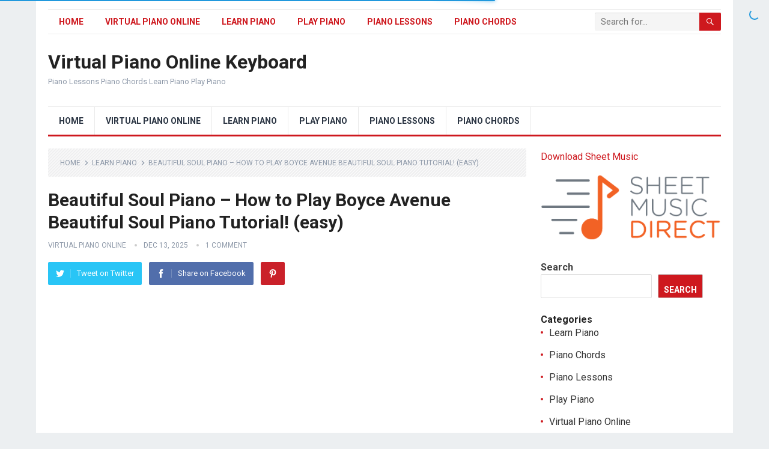

--- FILE ---
content_type: text/html; charset=UTF-8
request_url: https://avirtualpiano.com/learn-piano/beautiful-soul-piano-how-to-play-boyce-avenue-beautiful-soul-piano-tutorial-easy/
body_size: 20068
content:
<!DOCTYPE html>
<html lang="en-US">
<head>
	<script async src="https://pagead2.googlesyndication.com/pagead/js/adsbygoogle.js?client=ca-pub-8966808565143761"
     crossorigin="anonymous"></script>
<meta charset="UTF-8">
<meta name="viewport" content="width=device-width, initial-scale=1">
<meta http-equiv="X-UA-Compatible" content="IE=edge">
<meta name="HandheldFriendly" content="true">
<link rel="profile" href="http://gmpg.org/xfn/11">
<title>Beautiful Soul Piano &#8211; How to Play Boyce Avenue Beautiful Soul Piano Tutorial! (easy) &#8211; Virtual Piano Online Keyboard</title>
<meta name='robots' content='max-image-preview:large' />
<link rel='dns-prefetch' href='//fonts.googleapis.com' />
<link rel="alternate" type="application/rss+xml" title="Virtual Piano Online Keyboard &raquo; Feed" href="https://avirtualpiano.com/feed/" />
<link rel="alternate" type="application/rss+xml" title="Virtual Piano Online Keyboard &raquo; Comments Feed" href="https://avirtualpiano.com/comments/feed/" />
<link rel="alternate" type="application/rss+xml" title="Virtual Piano Online Keyboard &raquo; Beautiful Soul Piano &#8211; How to Play Boyce Avenue Beautiful Soul Piano Tutorial! (easy) Comments Feed" href="https://avirtualpiano.com/learn-piano/beautiful-soul-piano-how-to-play-boyce-avenue-beautiful-soul-piano-tutorial-easy/feed/" />
<link rel="alternate" title="oEmbed (JSON)" type="application/json+oembed" href="https://avirtualpiano.com/wp-json/oembed/1.0/embed?url=https%3A%2F%2Favirtualpiano.com%2Flearn-piano%2Fbeautiful-soul-piano-how-to-play-boyce-avenue-beautiful-soul-piano-tutorial-easy%2F" />
<link rel="alternate" title="oEmbed (XML)" type="text/xml+oembed" href="https://avirtualpiano.com/wp-json/oembed/1.0/embed?url=https%3A%2F%2Favirtualpiano.com%2Flearn-piano%2Fbeautiful-soul-piano-how-to-play-boyce-avenue-beautiful-soul-piano-tutorial-easy%2F&#038;format=xml" />
<style id='wp-img-auto-sizes-contain-inline-css' type='text/css'>
img:is([sizes=auto i],[sizes^="auto," i]){contain-intrinsic-size:3000px 1500px}
/*# sourceURL=wp-img-auto-sizes-contain-inline-css */
</style>
<style id='wp-emoji-styles-inline-css' type='text/css'>

	img.wp-smiley, img.emoji {
		display: inline !important;
		border: none !important;
		box-shadow: none !important;
		height: 1em !important;
		width: 1em !important;
		margin: 0 0.07em !important;
		vertical-align: -0.1em !important;
		background: none !important;
		padding: 0 !important;
	}
/*# sourceURL=wp-emoji-styles-inline-css */
</style>
<style id='wp-block-library-inline-css' type='text/css'>
:root{--wp-block-synced-color:#7a00df;--wp-block-synced-color--rgb:122,0,223;--wp-bound-block-color:var(--wp-block-synced-color);--wp-editor-canvas-background:#ddd;--wp-admin-theme-color:#007cba;--wp-admin-theme-color--rgb:0,124,186;--wp-admin-theme-color-darker-10:#006ba1;--wp-admin-theme-color-darker-10--rgb:0,107,160.5;--wp-admin-theme-color-darker-20:#005a87;--wp-admin-theme-color-darker-20--rgb:0,90,135;--wp-admin-border-width-focus:2px}@media (min-resolution:192dpi){:root{--wp-admin-border-width-focus:1.5px}}.wp-element-button{cursor:pointer}:root .has-very-light-gray-background-color{background-color:#eee}:root .has-very-dark-gray-background-color{background-color:#313131}:root .has-very-light-gray-color{color:#eee}:root .has-very-dark-gray-color{color:#313131}:root .has-vivid-green-cyan-to-vivid-cyan-blue-gradient-background{background:linear-gradient(135deg,#00d084,#0693e3)}:root .has-purple-crush-gradient-background{background:linear-gradient(135deg,#34e2e4,#4721fb 50%,#ab1dfe)}:root .has-hazy-dawn-gradient-background{background:linear-gradient(135deg,#faaca8,#dad0ec)}:root .has-subdued-olive-gradient-background{background:linear-gradient(135deg,#fafae1,#67a671)}:root .has-atomic-cream-gradient-background{background:linear-gradient(135deg,#fdd79a,#004a59)}:root .has-nightshade-gradient-background{background:linear-gradient(135deg,#330968,#31cdcf)}:root .has-midnight-gradient-background{background:linear-gradient(135deg,#020381,#2874fc)}:root{--wp--preset--font-size--normal:16px;--wp--preset--font-size--huge:42px}.has-regular-font-size{font-size:1em}.has-larger-font-size{font-size:2.625em}.has-normal-font-size{font-size:var(--wp--preset--font-size--normal)}.has-huge-font-size{font-size:var(--wp--preset--font-size--huge)}.has-text-align-center{text-align:center}.has-text-align-left{text-align:left}.has-text-align-right{text-align:right}.has-fit-text{white-space:nowrap!important}#end-resizable-editor-section{display:none}.aligncenter{clear:both}.items-justified-left{justify-content:flex-start}.items-justified-center{justify-content:center}.items-justified-right{justify-content:flex-end}.items-justified-space-between{justify-content:space-between}.screen-reader-text{border:0;clip-path:inset(50%);height:1px;margin:-1px;overflow:hidden;padding:0;position:absolute;width:1px;word-wrap:normal!important}.screen-reader-text:focus{background-color:#ddd;clip-path:none;color:#444;display:block;font-size:1em;height:auto;left:5px;line-height:normal;padding:15px 23px 14px;text-decoration:none;top:5px;width:auto;z-index:100000}html :where(.has-border-color){border-style:solid}html :where([style*=border-top-color]){border-top-style:solid}html :where([style*=border-right-color]){border-right-style:solid}html :where([style*=border-bottom-color]){border-bottom-style:solid}html :where([style*=border-left-color]){border-left-style:solid}html :where([style*=border-width]){border-style:solid}html :where([style*=border-top-width]){border-top-style:solid}html :where([style*=border-right-width]){border-right-style:solid}html :where([style*=border-bottom-width]){border-bottom-style:solid}html :where([style*=border-left-width]){border-left-style:solid}html :where(img[class*=wp-image-]){height:auto;max-width:100%}:where(figure){margin:0 0 1em}html :where(.is-position-sticky){--wp-admin--admin-bar--position-offset:var(--wp-admin--admin-bar--height,0px)}@media screen and (max-width:600px){html :where(.is-position-sticky){--wp-admin--admin-bar--position-offset:0px}}

/*# sourceURL=wp-block-library-inline-css */
</style><style id='wp-block-categories-inline-css' type='text/css'>
.wp-block-categories{box-sizing:border-box}.wp-block-categories.alignleft{margin-right:2em}.wp-block-categories.alignright{margin-left:2em}.wp-block-categories.wp-block-categories-dropdown.aligncenter{text-align:center}.wp-block-categories .wp-block-categories__label{display:block;width:100%}
/*# sourceURL=https://avirtualpiano.com/wp-includes/blocks/categories/style.min.css */
</style>
<style id='wp-block-heading-inline-css' type='text/css'>
h1:where(.wp-block-heading).has-background,h2:where(.wp-block-heading).has-background,h3:where(.wp-block-heading).has-background,h4:where(.wp-block-heading).has-background,h5:where(.wp-block-heading).has-background,h6:where(.wp-block-heading).has-background{padding:1.25em 2.375em}h1.has-text-align-left[style*=writing-mode]:where([style*=vertical-lr]),h1.has-text-align-right[style*=writing-mode]:where([style*=vertical-rl]),h2.has-text-align-left[style*=writing-mode]:where([style*=vertical-lr]),h2.has-text-align-right[style*=writing-mode]:where([style*=vertical-rl]),h3.has-text-align-left[style*=writing-mode]:where([style*=vertical-lr]),h3.has-text-align-right[style*=writing-mode]:where([style*=vertical-rl]),h4.has-text-align-left[style*=writing-mode]:where([style*=vertical-lr]),h4.has-text-align-right[style*=writing-mode]:where([style*=vertical-rl]),h5.has-text-align-left[style*=writing-mode]:where([style*=vertical-lr]),h5.has-text-align-right[style*=writing-mode]:where([style*=vertical-rl]),h6.has-text-align-left[style*=writing-mode]:where([style*=vertical-lr]),h6.has-text-align-right[style*=writing-mode]:where([style*=vertical-rl]){rotate:180deg}
/*# sourceURL=https://avirtualpiano.com/wp-includes/blocks/heading/style.min.css */
</style>
<style id='wp-block-latest-comments-inline-css' type='text/css'>
ol.wp-block-latest-comments{box-sizing:border-box;margin-left:0}:where(.wp-block-latest-comments:not([style*=line-height] .wp-block-latest-comments__comment)){line-height:1.1}:where(.wp-block-latest-comments:not([style*=line-height] .wp-block-latest-comments__comment-excerpt p)){line-height:1.8}.has-dates :where(.wp-block-latest-comments:not([style*=line-height])),.has-excerpts :where(.wp-block-latest-comments:not([style*=line-height])){line-height:1.5}.wp-block-latest-comments .wp-block-latest-comments{padding-left:0}.wp-block-latest-comments__comment{list-style:none;margin-bottom:1em}.has-avatars .wp-block-latest-comments__comment{list-style:none;min-height:2.25em}.has-avatars .wp-block-latest-comments__comment .wp-block-latest-comments__comment-excerpt,.has-avatars .wp-block-latest-comments__comment .wp-block-latest-comments__comment-meta{margin-left:3.25em}.wp-block-latest-comments__comment-excerpt p{font-size:.875em;margin:.36em 0 1.4em}.wp-block-latest-comments__comment-date{display:block;font-size:.75em}.wp-block-latest-comments .avatar,.wp-block-latest-comments__comment-avatar{border-radius:1.5em;display:block;float:left;height:2.5em;margin-right:.75em;width:2.5em}.wp-block-latest-comments[class*=-font-size] a,.wp-block-latest-comments[style*=font-size] a{font-size:inherit}
/*# sourceURL=https://avirtualpiano.com/wp-includes/blocks/latest-comments/style.min.css */
</style>
<style id='wp-block-latest-posts-inline-css' type='text/css'>
.wp-block-latest-posts{box-sizing:border-box}.wp-block-latest-posts.alignleft{margin-right:2em}.wp-block-latest-posts.alignright{margin-left:2em}.wp-block-latest-posts.wp-block-latest-posts__list{list-style:none}.wp-block-latest-posts.wp-block-latest-posts__list li{clear:both;overflow-wrap:break-word}.wp-block-latest-posts.is-grid{display:flex;flex-wrap:wrap}.wp-block-latest-posts.is-grid li{margin:0 1.25em 1.25em 0;width:100%}@media (min-width:600px){.wp-block-latest-posts.columns-2 li{width:calc(50% - .625em)}.wp-block-latest-posts.columns-2 li:nth-child(2n){margin-right:0}.wp-block-latest-posts.columns-3 li{width:calc(33.33333% - .83333em)}.wp-block-latest-posts.columns-3 li:nth-child(3n){margin-right:0}.wp-block-latest-posts.columns-4 li{width:calc(25% - .9375em)}.wp-block-latest-posts.columns-4 li:nth-child(4n){margin-right:0}.wp-block-latest-posts.columns-5 li{width:calc(20% - 1em)}.wp-block-latest-posts.columns-5 li:nth-child(5n){margin-right:0}.wp-block-latest-posts.columns-6 li{width:calc(16.66667% - 1.04167em)}.wp-block-latest-posts.columns-6 li:nth-child(6n){margin-right:0}}:root :where(.wp-block-latest-posts.is-grid){padding:0}:root :where(.wp-block-latest-posts.wp-block-latest-posts__list){padding-left:0}.wp-block-latest-posts__post-author,.wp-block-latest-posts__post-date{display:block;font-size:.8125em}.wp-block-latest-posts__post-excerpt,.wp-block-latest-posts__post-full-content{margin-bottom:1em;margin-top:.5em}.wp-block-latest-posts__featured-image a{display:inline-block}.wp-block-latest-posts__featured-image img{height:auto;max-width:100%;width:auto}.wp-block-latest-posts__featured-image.alignleft{float:left;margin-right:1em}.wp-block-latest-posts__featured-image.alignright{float:right;margin-left:1em}.wp-block-latest-posts__featured-image.aligncenter{margin-bottom:1em;text-align:center}
/*# sourceURL=https://avirtualpiano.com/wp-includes/blocks/latest-posts/style.min.css */
</style>
<style id='wp-block-page-list-inline-css' type='text/css'>
.wp-block-navigation .wp-block-page-list{align-items:var(--navigation-layout-align,initial);background-color:inherit;display:flex;flex-direction:var(--navigation-layout-direction,initial);flex-wrap:var(--navigation-layout-wrap,wrap);justify-content:var(--navigation-layout-justify,initial)}.wp-block-navigation .wp-block-navigation-item{background-color:inherit}.wp-block-page-list{box-sizing:border-box}
/*# sourceURL=https://avirtualpiano.com/wp-includes/blocks/page-list/style.min.css */
</style>
<style id='wp-block-search-inline-css' type='text/css'>
.wp-block-search__button{margin-left:10px;word-break:normal}.wp-block-search__button.has-icon{line-height:0}.wp-block-search__button svg{height:1.25em;min-height:24px;min-width:24px;width:1.25em;fill:currentColor;vertical-align:text-bottom}:where(.wp-block-search__button){border:1px solid #ccc;padding:6px 10px}.wp-block-search__inside-wrapper{display:flex;flex:auto;flex-wrap:nowrap;max-width:100%}.wp-block-search__label{width:100%}.wp-block-search.wp-block-search__button-only .wp-block-search__button{box-sizing:border-box;display:flex;flex-shrink:0;justify-content:center;margin-left:0;max-width:100%}.wp-block-search.wp-block-search__button-only .wp-block-search__inside-wrapper{min-width:0!important;transition-property:width}.wp-block-search.wp-block-search__button-only .wp-block-search__input{flex-basis:100%;transition-duration:.3s}.wp-block-search.wp-block-search__button-only.wp-block-search__searchfield-hidden,.wp-block-search.wp-block-search__button-only.wp-block-search__searchfield-hidden .wp-block-search__inside-wrapper{overflow:hidden}.wp-block-search.wp-block-search__button-only.wp-block-search__searchfield-hidden .wp-block-search__input{border-left-width:0!important;border-right-width:0!important;flex-basis:0;flex-grow:0;margin:0;min-width:0!important;padding-left:0!important;padding-right:0!important;width:0!important}:where(.wp-block-search__input){appearance:none;border:1px solid #949494;flex-grow:1;font-family:inherit;font-size:inherit;font-style:inherit;font-weight:inherit;letter-spacing:inherit;line-height:inherit;margin-left:0;margin-right:0;min-width:3rem;padding:8px;text-decoration:unset!important;text-transform:inherit}:where(.wp-block-search__button-inside .wp-block-search__inside-wrapper){background-color:#fff;border:1px solid #949494;box-sizing:border-box;padding:4px}:where(.wp-block-search__button-inside .wp-block-search__inside-wrapper) .wp-block-search__input{border:none;border-radius:0;padding:0 4px}:where(.wp-block-search__button-inside .wp-block-search__inside-wrapper) .wp-block-search__input:focus{outline:none}:where(.wp-block-search__button-inside .wp-block-search__inside-wrapper) :where(.wp-block-search__button){padding:4px 8px}.wp-block-search.aligncenter .wp-block-search__inside-wrapper{margin:auto}.wp-block[data-align=right] .wp-block-search.wp-block-search__button-only .wp-block-search__inside-wrapper{float:right}
/*# sourceURL=https://avirtualpiano.com/wp-includes/blocks/search/style.min.css */
</style>
<style id='wp-block-search-theme-inline-css' type='text/css'>
.wp-block-search .wp-block-search__label{font-weight:700}.wp-block-search__button{border:1px solid #ccc;padding:.375em .625em}
/*# sourceURL=https://avirtualpiano.com/wp-includes/blocks/search/theme.min.css */
</style>
<style id='wp-block-group-inline-css' type='text/css'>
.wp-block-group{box-sizing:border-box}:where(.wp-block-group.wp-block-group-is-layout-constrained){position:relative}
/*# sourceURL=https://avirtualpiano.com/wp-includes/blocks/group/style.min.css */
</style>
<style id='wp-block-group-theme-inline-css' type='text/css'>
:where(.wp-block-group.has-background){padding:1.25em 2.375em}
/*# sourceURL=https://avirtualpiano.com/wp-includes/blocks/group/theme.min.css */
</style>
<style id='global-styles-inline-css' type='text/css'>
:root{--wp--preset--aspect-ratio--square: 1;--wp--preset--aspect-ratio--4-3: 4/3;--wp--preset--aspect-ratio--3-4: 3/4;--wp--preset--aspect-ratio--3-2: 3/2;--wp--preset--aspect-ratio--2-3: 2/3;--wp--preset--aspect-ratio--16-9: 16/9;--wp--preset--aspect-ratio--9-16: 9/16;--wp--preset--color--black: #000000;--wp--preset--color--cyan-bluish-gray: #abb8c3;--wp--preset--color--white: #ffffff;--wp--preset--color--pale-pink: #f78da7;--wp--preset--color--vivid-red: #cf2e2e;--wp--preset--color--luminous-vivid-orange: #ff6900;--wp--preset--color--luminous-vivid-amber: #fcb900;--wp--preset--color--light-green-cyan: #7bdcb5;--wp--preset--color--vivid-green-cyan: #00d084;--wp--preset--color--pale-cyan-blue: #8ed1fc;--wp--preset--color--vivid-cyan-blue: #0693e3;--wp--preset--color--vivid-purple: #9b51e0;--wp--preset--gradient--vivid-cyan-blue-to-vivid-purple: linear-gradient(135deg,rgb(6,147,227) 0%,rgb(155,81,224) 100%);--wp--preset--gradient--light-green-cyan-to-vivid-green-cyan: linear-gradient(135deg,rgb(122,220,180) 0%,rgb(0,208,130) 100%);--wp--preset--gradient--luminous-vivid-amber-to-luminous-vivid-orange: linear-gradient(135deg,rgb(252,185,0) 0%,rgb(255,105,0) 100%);--wp--preset--gradient--luminous-vivid-orange-to-vivid-red: linear-gradient(135deg,rgb(255,105,0) 0%,rgb(207,46,46) 100%);--wp--preset--gradient--very-light-gray-to-cyan-bluish-gray: linear-gradient(135deg,rgb(238,238,238) 0%,rgb(169,184,195) 100%);--wp--preset--gradient--cool-to-warm-spectrum: linear-gradient(135deg,rgb(74,234,220) 0%,rgb(151,120,209) 20%,rgb(207,42,186) 40%,rgb(238,44,130) 60%,rgb(251,105,98) 80%,rgb(254,248,76) 100%);--wp--preset--gradient--blush-light-purple: linear-gradient(135deg,rgb(255,206,236) 0%,rgb(152,150,240) 100%);--wp--preset--gradient--blush-bordeaux: linear-gradient(135deg,rgb(254,205,165) 0%,rgb(254,45,45) 50%,rgb(107,0,62) 100%);--wp--preset--gradient--luminous-dusk: linear-gradient(135deg,rgb(255,203,112) 0%,rgb(199,81,192) 50%,rgb(65,88,208) 100%);--wp--preset--gradient--pale-ocean: linear-gradient(135deg,rgb(255,245,203) 0%,rgb(182,227,212) 50%,rgb(51,167,181) 100%);--wp--preset--gradient--electric-grass: linear-gradient(135deg,rgb(202,248,128) 0%,rgb(113,206,126) 100%);--wp--preset--gradient--midnight: linear-gradient(135deg,rgb(2,3,129) 0%,rgb(40,116,252) 100%);--wp--preset--font-size--small: 13px;--wp--preset--font-size--medium: 20px;--wp--preset--font-size--large: 36px;--wp--preset--font-size--x-large: 42px;--wp--preset--spacing--20: 0.44rem;--wp--preset--spacing--30: 0.67rem;--wp--preset--spacing--40: 1rem;--wp--preset--spacing--50: 1.5rem;--wp--preset--spacing--60: 2.25rem;--wp--preset--spacing--70: 3.38rem;--wp--preset--spacing--80: 5.06rem;--wp--preset--shadow--natural: 6px 6px 9px rgba(0, 0, 0, 0.2);--wp--preset--shadow--deep: 12px 12px 50px rgba(0, 0, 0, 0.4);--wp--preset--shadow--sharp: 6px 6px 0px rgba(0, 0, 0, 0.2);--wp--preset--shadow--outlined: 6px 6px 0px -3px rgb(255, 255, 255), 6px 6px rgb(0, 0, 0);--wp--preset--shadow--crisp: 6px 6px 0px rgb(0, 0, 0);}:where(.is-layout-flex){gap: 0.5em;}:where(.is-layout-grid){gap: 0.5em;}body .is-layout-flex{display: flex;}.is-layout-flex{flex-wrap: wrap;align-items: center;}.is-layout-flex > :is(*, div){margin: 0;}body .is-layout-grid{display: grid;}.is-layout-grid > :is(*, div){margin: 0;}:where(.wp-block-columns.is-layout-flex){gap: 2em;}:where(.wp-block-columns.is-layout-grid){gap: 2em;}:where(.wp-block-post-template.is-layout-flex){gap: 1.25em;}:where(.wp-block-post-template.is-layout-grid){gap: 1.25em;}.has-black-color{color: var(--wp--preset--color--black) !important;}.has-cyan-bluish-gray-color{color: var(--wp--preset--color--cyan-bluish-gray) !important;}.has-white-color{color: var(--wp--preset--color--white) !important;}.has-pale-pink-color{color: var(--wp--preset--color--pale-pink) !important;}.has-vivid-red-color{color: var(--wp--preset--color--vivid-red) !important;}.has-luminous-vivid-orange-color{color: var(--wp--preset--color--luminous-vivid-orange) !important;}.has-luminous-vivid-amber-color{color: var(--wp--preset--color--luminous-vivid-amber) !important;}.has-light-green-cyan-color{color: var(--wp--preset--color--light-green-cyan) !important;}.has-vivid-green-cyan-color{color: var(--wp--preset--color--vivid-green-cyan) !important;}.has-pale-cyan-blue-color{color: var(--wp--preset--color--pale-cyan-blue) !important;}.has-vivid-cyan-blue-color{color: var(--wp--preset--color--vivid-cyan-blue) !important;}.has-vivid-purple-color{color: var(--wp--preset--color--vivid-purple) !important;}.has-black-background-color{background-color: var(--wp--preset--color--black) !important;}.has-cyan-bluish-gray-background-color{background-color: var(--wp--preset--color--cyan-bluish-gray) !important;}.has-white-background-color{background-color: var(--wp--preset--color--white) !important;}.has-pale-pink-background-color{background-color: var(--wp--preset--color--pale-pink) !important;}.has-vivid-red-background-color{background-color: var(--wp--preset--color--vivid-red) !important;}.has-luminous-vivid-orange-background-color{background-color: var(--wp--preset--color--luminous-vivid-orange) !important;}.has-luminous-vivid-amber-background-color{background-color: var(--wp--preset--color--luminous-vivid-amber) !important;}.has-light-green-cyan-background-color{background-color: var(--wp--preset--color--light-green-cyan) !important;}.has-vivid-green-cyan-background-color{background-color: var(--wp--preset--color--vivid-green-cyan) !important;}.has-pale-cyan-blue-background-color{background-color: var(--wp--preset--color--pale-cyan-blue) !important;}.has-vivid-cyan-blue-background-color{background-color: var(--wp--preset--color--vivid-cyan-blue) !important;}.has-vivid-purple-background-color{background-color: var(--wp--preset--color--vivid-purple) !important;}.has-black-border-color{border-color: var(--wp--preset--color--black) !important;}.has-cyan-bluish-gray-border-color{border-color: var(--wp--preset--color--cyan-bluish-gray) !important;}.has-white-border-color{border-color: var(--wp--preset--color--white) !important;}.has-pale-pink-border-color{border-color: var(--wp--preset--color--pale-pink) !important;}.has-vivid-red-border-color{border-color: var(--wp--preset--color--vivid-red) !important;}.has-luminous-vivid-orange-border-color{border-color: var(--wp--preset--color--luminous-vivid-orange) !important;}.has-luminous-vivid-amber-border-color{border-color: var(--wp--preset--color--luminous-vivid-amber) !important;}.has-light-green-cyan-border-color{border-color: var(--wp--preset--color--light-green-cyan) !important;}.has-vivid-green-cyan-border-color{border-color: var(--wp--preset--color--vivid-green-cyan) !important;}.has-pale-cyan-blue-border-color{border-color: var(--wp--preset--color--pale-cyan-blue) !important;}.has-vivid-cyan-blue-border-color{border-color: var(--wp--preset--color--vivid-cyan-blue) !important;}.has-vivid-purple-border-color{border-color: var(--wp--preset--color--vivid-purple) !important;}.has-vivid-cyan-blue-to-vivid-purple-gradient-background{background: var(--wp--preset--gradient--vivid-cyan-blue-to-vivid-purple) !important;}.has-light-green-cyan-to-vivid-green-cyan-gradient-background{background: var(--wp--preset--gradient--light-green-cyan-to-vivid-green-cyan) !important;}.has-luminous-vivid-amber-to-luminous-vivid-orange-gradient-background{background: var(--wp--preset--gradient--luminous-vivid-amber-to-luminous-vivid-orange) !important;}.has-luminous-vivid-orange-to-vivid-red-gradient-background{background: var(--wp--preset--gradient--luminous-vivid-orange-to-vivid-red) !important;}.has-very-light-gray-to-cyan-bluish-gray-gradient-background{background: var(--wp--preset--gradient--very-light-gray-to-cyan-bluish-gray) !important;}.has-cool-to-warm-spectrum-gradient-background{background: var(--wp--preset--gradient--cool-to-warm-spectrum) !important;}.has-blush-light-purple-gradient-background{background: var(--wp--preset--gradient--blush-light-purple) !important;}.has-blush-bordeaux-gradient-background{background: var(--wp--preset--gradient--blush-bordeaux) !important;}.has-luminous-dusk-gradient-background{background: var(--wp--preset--gradient--luminous-dusk) !important;}.has-pale-ocean-gradient-background{background: var(--wp--preset--gradient--pale-ocean) !important;}.has-electric-grass-gradient-background{background: var(--wp--preset--gradient--electric-grass) !important;}.has-midnight-gradient-background{background: var(--wp--preset--gradient--midnight) !important;}.has-small-font-size{font-size: var(--wp--preset--font-size--small) !important;}.has-medium-font-size{font-size: var(--wp--preset--font-size--medium) !important;}.has-large-font-size{font-size: var(--wp--preset--font-size--large) !important;}.has-x-large-font-size{font-size: var(--wp--preset--font-size--x-large) !important;}
/*# sourceURL=global-styles-inline-css */
</style>

<style id='classic-theme-styles-inline-css' type='text/css'>
/*! This file is auto-generated */
.wp-block-button__link{color:#fff;background-color:#32373c;border-radius:9999px;box-shadow:none;text-decoration:none;padding:calc(.667em + 2px) calc(1.333em + 2px);font-size:1.125em}.wp-block-file__button{background:#32373c;color:#fff;text-decoration:none}
/*# sourceURL=/wp-includes/css/classic-themes.min.css */
</style>
<link rel='stylesheet' id='traffic-goliath-pro-css' href='https://avirtualpiano.com/wp-content/plugins/traffic-goliath-pro/public/css/traffic-goliath-pro-public.css?ver=2.2.3' type='text/css' media='all' />
<link rel='stylesheet' id='video-front-css' href='https://avirtualpiano.com/wp-content/plugins/video-profit-engine/assets/css/front.css?ver=1.2.4' type='text/css' media='all' />
<link rel='stylesheet' id='wptubespeed-textdomain-css' href='https://avirtualpiano.com/wp-content/plugins/wptubespeed/style.css?ver=6.9' type='text/css' media='all' />
<link rel='stylesheet' id='demo_fonts-css' href='//fonts.googleapis.com/css?family=Roboto%3Aregular%2Citalic%2C700%26subset%3Dlatin%2C' type='text/css' media='screen' />
<link rel='stylesheet' id='standard_pro-style-css' href='https://avirtualpiano.com/wp-content/themes/standard-pro/style.css?ver=1.5' type='text/css' media='all' />
<link rel='stylesheet' id='genericons-style-css' href='https://avirtualpiano.com/wp-content/themes/standard-pro/genericons/genericons.css?ver=6.9' type='text/css' media='all' />
<link rel='stylesheet' id='responsive-style-css' href='https://avirtualpiano.com/wp-content/themes/standard-pro/responsive.css?ver=20171012' type='text/css' media='all' />
<script type="text/javascript" src="https://avirtualpiano.com/wp-includes/js/jquery/jquery.min.js?ver=3.7.1" id="jquery-core-js"></script>
<script type="text/javascript" src="https://avirtualpiano.com/wp-includes/js/jquery/jquery-migrate.min.js?ver=3.4.1" id="jquery-migrate-js"></script>
<script type="text/javascript" src="https://avirtualpiano.com/wp-content/plugins/traffic-goliath-pro/public/js/traffic-goliath-pro-public.js?ver=2.2.3" id="traffic-goliath-pro-js"></script>
<script type="text/javascript" src="https://avirtualpiano.com/wp-content/plugins/video-profit-engine/assets/js/front.js?ver=1.2.4" id="video-front-js"></script>
<link rel="https://api.w.org/" href="https://avirtualpiano.com/wp-json/" /><link rel="alternate" title="JSON" type="application/json" href="https://avirtualpiano.com/wp-json/wp/v2/posts/3260" /><link rel="EditURI" type="application/rsd+xml" title="RSD" href="https://avirtualpiano.com/xmlrpc.php?rsd" />
<meta name="generator" content="WordPress 6.9" />
<link rel="canonical" href="https://avirtualpiano.com/learn-piano/beautiful-soul-piano-how-to-play-boyce-avenue-beautiful-soul-piano-tutorial-easy/" />
<link rel='shortlink' href='https://avirtualpiano.com/?p=3260' />
<meta name="keywords" content="Beautiful Soul Boyce Avenue piano, Beautiful Soul Boyce Avenue piano easy, Beautiful Soul piano, Beautiful Soul piano chords, Beautiful Soul piano chords easy, Beautiful Soul piano lesson, Beautiful Soul piano tutorial, Boyce Avenue Beautiful Soul piano chords, Boyce Avenue Beautiful Soul piano tutorial, Boyce Avenue Beautiful Soul piano tutorial chords, Boyce Avenue Beautiful Soul piano tutorial easy, chord, how to, how to play, how to play Beautiful Soul piano, how to play Beautiful Soul piano easy, piano, tutorial"><link rel="pingback" href="https://avirtualpiano.com/xmlrpc.php"><style type="text/css" media="all">
	body,
	input,
	input[type="text"],
	input[type="email"],
	input[type="url"],
	input[type="search"],
	input[type="password"],
	textarea,
	table,
	.sidebar .widget_ad .widget-title,
	.site-footer .widget_ad .widget-title {
		font-family: "Roboto", "Helvetica Neue", Helvetica, Arial, sans-serif;
	}
	#secondary-menu li a,
	.footer-nav li a,
	.pagination .page-numbers,
	button,
	.btn,
	input[type="submit"],
	input[type="reset"],
	input[type="button"],
	.comment-form label,
	label,
	h1,h2,h3,h4,h5,h6 {
		font-family: "Roboto", "Helvetica Neue", Helvetica, Arial, sans-serif;
	}
	a:hover,
	.site-header .search-icon:hover span,
	#primary-menu li a:link,
	#primary-menu li a:visited,
	#primary-menu li.sfHover li a,
	#secondary-menu li.sfHover li a,	
	.sf-menu li li a:hover,
	.sf-menu li.sfHover a,
	.sf-menu li.current-menu-item a,
	.sf-menu li.current-menu-item a:hover,
	.breadcrumbs .breadcrumbs-nav a:hover,
	.read-more a,
	.read-more a:visited,
	.entry-title a:hover,
	article.hentry .edit-link a,
	.author-box a,
	.page-content a,
	.entry-content a,
	.comment-author a,
	.comment-content a,
	.comment-reply-title small a:hover,
	.sidebar .widget a,
	.sidebar .widget ul li a:hover,
	#site-bottom a:hover,
	.author-box a:hover,
	.page-content a:hover,
	.entry-content a:hover,
	.widget_tag_cloud .tagcloud a:hover:before,
	.entry-tags .tag-links a:hover:before,
	.content-loop .entry-title a:hover,
	.content-list .entry-title a:hover,
	.content-grid .entry-title a:hover,
	article.hentry .edit-link a:hover,
	.site-footer .widget ul li a:hover,
	.comment-content a:hover,
	.pagination .page-numbers.current,
	.entry-tags .tag-links a:hover {
		color: #ce181e;
	}
	#primary-menu li li a:hover,
	#secondary-menu li li a:hover,
	#primary-menu li li.current-menu-item a:hover,
	#secondary-menu li li.current-menu-item a:hover,	
	.widget_tag_cloud .tagcloud a:hover {
		color: #ce181e !important;
	}
	.sf-menu li a:hover,
	.sf-menu li.sfHover a,
	.sf-menu li.current-menu-item a,
	.sf-menu li.current-menu-item a:hover,
	button,
	.btn,
	input[type="submit"],
	input[type="reset"],
	input[type="button"],
	.entry-category a,
	#back-top a:hover span,
	.bx-wrapper .bx-pager.bx-default-pager a:hover,
	.bx-wrapper .bx-pager.bx-default-pager a.active,
	.bx-wrapper .bx-pager.bx-default-pager a:focus,
	.sidebar .widget ul li:before,
	.widget_newsletter input[type="submit"],
	.widget_newsletter input[type="button"],
	.widget_newsletter button,
	.pagination .next {
		background-color: #ce181e;
	}
	.pagination .next:after {
		border-left-color: #ce181e;
	}
	#secondary-bar {
		border-bottom-color: #ce181e;
	}
	.header-search,
	.sf-menu li a:before {
		border-color: #ce181e;
	}
</style>

</head>

<body class="wp-singular post-template-default single single-post postid-3260 single-format-video wp-embed-responsive wp-theme-standard-pro">
<div id="page" class="site">

	<header id="masthead" class="site-header clear">

		<div id="primary-bar" class="container">

			<nav id="primary-nav" class="primary-navigation">

				<div class="menu-top-container"><ul id="primary-menu" class="sf-menu"><li id="menu-item-12" class="menu-item menu-item-type-custom menu-item-object-custom menu-item-home menu-item-12"><a href="https://avirtualpiano.com">Home</a></li>
<li id="menu-item-13" class="menu-item menu-item-type-taxonomy menu-item-object-category menu-item-13"><a href="https://avirtualpiano.com/category/virtual-piano-online/">Virtual Piano Online</a></li>
<li id="menu-item-14" class="menu-item menu-item-type-taxonomy menu-item-object-category current-post-ancestor current-menu-parent current-post-parent menu-item-14"><a href="https://avirtualpiano.com/category/learn-piano/">Learn Piano</a></li>
<li id="menu-item-15" class="menu-item menu-item-type-taxonomy menu-item-object-category menu-item-15"><a href="https://avirtualpiano.com/category/play-piano/">Play Piano</a></li>
<li id="menu-item-16" class="menu-item menu-item-type-taxonomy menu-item-object-category menu-item-16"><a href="https://avirtualpiano.com/category/piano-lessons/">Piano Lessons</a></li>
<li id="menu-item-17" class="menu-item menu-item-type-taxonomy menu-item-object-category menu-item-17"><a href="https://avirtualpiano.com/category/piano-chords/">Piano Chords</a></li>
</ul></div>
			</nav><!-- #primary-nav -->

			
			<div class="header-search">
				<form id="searchform" method="get" action="https://avirtualpiano.com/">
					<input type="search" name="s" class="search-input" placeholder="Search for..." autocomplete="off">
					<button type="submit" class="search-submit"><span class="genericon genericon-search"></span></button>		
				</form>
			</div><!-- .header-search -->	
					
			
		</div><!-- #primary-bar -->

		<div class="site-start container">

			<div class="site-branding">

				
				<h1 class="site-title"><a href="https://avirtualpiano.com">Virtual Piano Online Keyboard</a></h1>
				<div class="site-desc">
					Piano Lessons Piano Chords Learn Piano Play Piano				</div><!-- .site-desc -->

				
			</div><!-- .site-branding -->						

				

		</div><!-- .site-start .container -->

		<div id="secondary-bar" class="container">

			<nav id="secondary-nav" class="secondary-navigation">

				<div class="menu-top-container"><ul id="secondary-menu" class="sf-menu"><li class="menu-item menu-item-type-custom menu-item-object-custom menu-item-home menu-item-12"><a href="https://avirtualpiano.com">Home</a></li>
<li class="menu-item menu-item-type-taxonomy menu-item-object-category menu-item-13"><a href="https://avirtualpiano.com/category/virtual-piano-online/">Virtual Piano Online</a></li>
<li class="menu-item menu-item-type-taxonomy menu-item-object-category current-post-ancestor current-menu-parent current-post-parent menu-item-14"><a href="https://avirtualpiano.com/category/learn-piano/">Learn Piano</a></li>
<li class="menu-item menu-item-type-taxonomy menu-item-object-category menu-item-15"><a href="https://avirtualpiano.com/category/play-piano/">Play Piano</a></li>
<li class="menu-item menu-item-type-taxonomy menu-item-object-category menu-item-16"><a href="https://avirtualpiano.com/category/piano-lessons/">Piano Lessons</a></li>
<li class="menu-item menu-item-type-taxonomy menu-item-object-category menu-item-17"><a href="https://avirtualpiano.com/category/piano-chords/">Piano Chords</a></li>
</ul></div>
			</nav><!-- #secondary-nav -->

		</div><!-- #secondary-bar -->

		<span class="mobile-menu-icon">
			<span class="menu-icon-open">Menu</span>
			<span class="menu-icon-close"><span class="genericon genericon-close"></span></span>		
		</span>	

					
			<span class="search-icon">
				<span class="genericon genericon-search"></span>
				<span class="genericon genericon-close"></span>			
			</span>

			<div class="mobile-search">
				<form id="searchform" method="get" action="https://avirtualpiano.com/">
					<input type="search" name="s" class="search-input" placeholder="Search for..." autocomplete="off">
					<button type="submit" class="search-submit"><span class="genericon genericon-search"></span></button>		
				</form>
			</div><!-- .header-search -->					

		
		<div class="mobile-menu clear">

			<div class="container">

			<div class="menu-left"><h3>Pages</h3><div class="menu-top-container"><ul id="primary-mobile-menu" class=""><li class="menu-item menu-item-type-custom menu-item-object-custom menu-item-home menu-item-12"><a href="https://avirtualpiano.com">Home</a></li>
<li class="menu-item menu-item-type-taxonomy menu-item-object-category menu-item-13"><a href="https://avirtualpiano.com/category/virtual-piano-online/">Virtual Piano Online</a></li>
<li class="menu-item menu-item-type-taxonomy menu-item-object-category current-post-ancestor current-menu-parent current-post-parent menu-item-14"><a href="https://avirtualpiano.com/category/learn-piano/">Learn Piano</a></li>
<li class="menu-item menu-item-type-taxonomy menu-item-object-category menu-item-15"><a href="https://avirtualpiano.com/category/play-piano/">Play Piano</a></li>
<li class="menu-item menu-item-type-taxonomy menu-item-object-category menu-item-16"><a href="https://avirtualpiano.com/category/piano-lessons/">Piano Lessons</a></li>
<li class="menu-item menu-item-type-taxonomy menu-item-object-category menu-item-17"><a href="https://avirtualpiano.com/category/piano-chords/">Piano Chords</a></li>
</ul></div></div><div class="menu-right"><h3>Categories</h3><div class="menu-top-container"><ul id="secondary-mobile-menu" class=""><li class="menu-item menu-item-type-custom menu-item-object-custom menu-item-home menu-item-12"><a href="https://avirtualpiano.com">Home</a></li>
<li class="menu-item menu-item-type-taxonomy menu-item-object-category menu-item-13"><a href="https://avirtualpiano.com/category/virtual-piano-online/">Virtual Piano Online</a></li>
<li class="menu-item menu-item-type-taxonomy menu-item-object-category current-post-ancestor current-menu-parent current-post-parent menu-item-14"><a href="https://avirtualpiano.com/category/learn-piano/">Learn Piano</a></li>
<li class="menu-item menu-item-type-taxonomy menu-item-object-category menu-item-15"><a href="https://avirtualpiano.com/category/play-piano/">Play Piano</a></li>
<li class="menu-item menu-item-type-taxonomy menu-item-object-category menu-item-16"><a href="https://avirtualpiano.com/category/piano-lessons/">Piano Lessons</a></li>
<li class="menu-item menu-item-type-taxonomy menu-item-object-category menu-item-17"><a href="https://avirtualpiano.com/category/piano-chords/">Piano Chords</a></li>
</ul></div></div>
			</div><!-- .container -->

		</div><!-- .mobile-menu -->					

	</header><!-- #masthead -->	

<div id="content" class="site-content container clear">

	<div id="primary" class="content-area">

		<main id="main" class="site-main" >

		
<article id="post-3260" class="post-3260 post type-post status-publish format-video hentry category-learn-piano tag-beautiful-soul-boyce-avenue-piano tag-beautiful-soul-boyce-avenue-piano-easy tag-beautiful-soul-piano tag-beautiful-soul-piano-chords tag-beautiful-soul-piano-chords-easy tag-beautiful-soul-piano-lesson tag-beautiful-soul-piano-tutorial tag-boyce-avenue-beautiful-soul-piano-chords tag-boyce-avenue-beautiful-soul-piano-tutorial tag-boyce-avenue-beautiful-soul-piano-tutorial-chords tag-boyce-avenue-beautiful-soul-piano-tutorial-easy tag-chord tag-how-to tag-how-to-play tag-how-to-play-beautiful-soul-piano tag-how-to-play-beautiful-soul-piano-easy tag-piano tag-tutorial post_format-post-format-video">

		<div class="breadcrumbs">
		<span class="breadcrumbs-nav">
			<a href="https://avirtualpiano.com">Home</a>
			<span class="post-category"><a href="https://avirtualpiano.com/category/learn-piano/" title="View all posts in Learn Piano" >Learn Piano</a> </span>
			<span class="post-title">Beautiful Soul Piano &#8211; How to Play Boyce Avenue Beautiful Soul Piano Tutorial! (easy)</span>
		</span>
	</div>
	
	<header class="entry-header">	
		
		<h1 class="entry-title">Beautiful Soul Piano &#8211; How to Play Boyce Avenue Beautiful Soul Piano Tutorial! (easy)</h1>
		<div class="entry-meta">

	<span class="entry-author"><a href="https://avirtualpiano.com/author/virtualpianoonline/" title="Posts by Virtual Piano Online" rel="author">Virtual Piano Online</a></span> 
	<span class="entry-date">Dec 13, 2025</span>
	<span class="entry-comment"><a href="https://avirtualpiano.com/learn-piano/beautiful-soul-piano-how-to-play-boyce-avenue-beautiful-soul-piano-tutorial-easy/#comments" class="comments-link" >1 Comment</a></span>

</div><!-- .entry-meta -->
		
					
			<span class="entry-share clear">

	<a class="twitter social-twitter" href="https://twitter.com/intent/tweet?text=Beautiful+Soul+Piano+%26%238211%3B+How+to+Play+Boyce+Avenue+Beautiful+Soul+Piano+Tutorial%21+%28easy%29&amp;url=https%3A%2F%2Favirtualpiano.com%2Flearn-piano%2Fbeautiful-soul-piano-how-to-play-boyce-avenue-beautiful-soul-piano-tutorial-easy%2F" target="_blank"><img src="https://avirtualpiano.com/wp-content/themes/standard-pro/assets/img/icon-twitter-white.png" alt="Twitter"><span>Tweet on Twitter</span></a>

	<a class="facebook social-facebook" href="https://www.facebook.com/sharer/sharer.php?u=https%3A%2F%2Favirtualpiano.com%2Flearn-piano%2Fbeautiful-soul-piano-how-to-play-boyce-avenue-beautiful-soul-piano-tutorial-easy%2F" target="_blank"><img src="https://avirtualpiano.com/wp-content/themes/standard-pro/assets/img/icon-facebook-white.png" alt="Facebook"><span>Share on Facebook</span></a>

	<a class="pinterest social-pinterest" href="https://pinterest.com/pin/create/button/?url=https%3A%2F%2Favirtualpiano.com%2Flearn-piano%2Fbeautiful-soul-piano-how-to-play-boyce-avenue-beautiful-soul-piano-tutorial-easy%2F&amp;media=https%3A%2F%2Favirtualpiano.com%2Fwp-content%2Fuploads%2Fmaxresdefault-639.jpg" target="_blank"><img src="https://avirtualpiano.com/wp-content/themes/standard-pro/assets/img/icon-pinterest-white.png" alt="Pinterest"><span>Pinterest</span></a>

</span><!-- .entry-share -->

		
	</header><!-- .entry-header -->

	<div class="entry-content">
			
		<p>    <span class="vpe_-video-container"            style="max-height: 360px"    >          <iframe class="vpe_-video-player"    allowfullscreen      src="//www.youtube.com/embed/HaBSG1uakRs?autoplay=0&amp;rel=0&amp;iv_load_policy=3"  ></iframe>    </span>  </p>
<p>Attempt My <a href="https://avirtualpiano.com/tag/piano/" class="st_tag internal_tag" rel="tag" title="Posts tagged with piano">Piano</a> Courses Free:<br />
Enjoy All My Lessons Here:</p>
<p>I have actually been teaching <a href="https://avirtualpiano.com/tag/piano/" class="st_tag internal_tag" rel="tag" title="Posts tagged with piano">piano</a> online for over 10 years now! Pleased to help numerous individuals to learn <a href="https://avirtualpiano.com/tag/how-to/" class="st_tag internal_tag" rel="tag" title="Posts tagged with how to">how to</a> play the piano. If you enjoyed my lesson, please think about signing up for my YouTube channel!</p>
<p>Find out <a href="https://avirtualpiano.com/tag/how-to/" class="st_tag internal_tag" rel="tag" title="Posts tagged with how to">how to</a> play Lovely Soul Piano version with my simple tutorial! I would also advise you to discover the Boyce Opportunity <a href="https://avirtualpiano.com/tag/beautiful-soul-piano/" class="st_tag internal_tag" rel="tag" title="Posts tagged with Beautiful Soul piano">Beautiful Soul Piano</a> <a href="https://avirtualpiano.com/tag/chord/" class="st_tag internal_tag" rel="tag" title="Posts tagged with chord">chord</a> development to understand the tune much better and find out to play piano quicker!</p>
<p>#boyceavenue #beautifulsoul #piano</p>
<div class="vpe_-video-url">
<div class='wptubespeed-click_div' data-iframe='&lt;iframe title=&quot;Beautiful Soul Piano - How to Play Boyce Avenue Beautiful Soul Piano Tutorial! (easy)&quot; width=&quot;760&quot; height=&quot;428&quot;   src=&quot;https://www.youtube.com/embed/HaBSG1uakRs?feature=oembed&amp;autoplay=1&quot; frameborder=&quot;0&quot; allow=&quot;accelerometer; autoplay; clipboard-write; encrypted-media; gyroscope; picture-in-picture&quot; allowfullscreen&gt;&lt;/iframe&gt;' style='height:428px;width:760px; position:relative;background: url(https://i.ytimg.com/vi/HaBSG1uakRs/hqdefault.jpg) no-repeat scroll center center / cover' >
<div class='wptubespeed-title_grad'>
<div class='wptubespeed-title_text'>Beautiful Soul Piano &#8211; How to Play Boyce Avenue <a href="https://avirtualpiano.com/tag/beautiful-soul-piano-tutorial/" class="st_tag internal_tag" rel="tag" title="Posts tagged with Beautiful Soul piano tutorial">Beautiful Soul Piano Tutorial</a>! (easy)</div>
</div>
<div class='wptubespeed-play_b'></div>
</div>
</div>
<p><a href="https://avirtualpiano.com/recommended/beautiful-soul-piano-how-to-play-boyce-avenue-beautiful-soul-piano-tutorial-easy/1">Download Sheet Music</a></p>
<p><a href="https://avirtualpiano.com/recommended/beautiful-soul-piano-how-to-play-boyce-avenue-beautiful-soul-piano-tutorial-easy/2"><img decoding="async" src="https://avirtualpiano.com/sheet-music-direct.png" alt="Sheet Music Direct" /></a></p>
<p><a href="https://avirtualpiano.com/recommended/beautiful-soul-piano-how-to-play-boyce-avenue-beautiful-soul-piano-tutorial-easy/3">Click Here To Learn Piano or Keyboard</a></p>
<p><a href="https://avirtualpiano.com/recommended/beautiful-soul-piano-how-to-play-boyce-avenue-beautiful-soul-piano-tutorial-easy/4"><img decoding="async" src="https://avirtualpiano.com/Piano-For-All.jpg" alt="Virtual Piano Online Keyboard" /></a></p>
<p><a href="https://avirtualpiano.com/recommended/beautiful-soul-piano-how-to-play-boyce-avenue-beautiful-soul-piano-tutorial-easy/5">Play Virtual Piano Online</a></p>
	</div><!-- .entry-content -->

	<div class="entry-tags">

		<span class="tag-links"> <a href="https://avirtualpiano.com/tag/beautiful-soul-boyce-avenue-piano/" rel="tag">Beautiful Soul Boyce Avenue piano</a> <a href="https://avirtualpiano.com/tag/beautiful-soul-boyce-avenue-piano-easy/" rel="tag">Beautiful Soul Boyce Avenue piano easy</a> <a href="https://avirtualpiano.com/tag/beautiful-soul-piano/" rel="tag">Beautiful Soul piano</a> <a href="https://avirtualpiano.com/tag/beautiful-soul-piano-chords/" rel="tag">Beautiful Soul piano chords</a> <a href="https://avirtualpiano.com/tag/beautiful-soul-piano-chords-easy/" rel="tag">Beautiful Soul piano chords easy</a> <a href="https://avirtualpiano.com/tag/beautiful-soul-piano-lesson/" rel="tag">Beautiful Soul piano lesson</a> <a href="https://avirtualpiano.com/tag/beautiful-soul-piano-tutorial/" rel="tag">Beautiful Soul piano tutorial</a> <a href="https://avirtualpiano.com/tag/boyce-avenue-beautiful-soul-piano-chords/" rel="tag">Boyce Avenue Beautiful Soul piano chords</a> <a href="https://avirtualpiano.com/tag/boyce-avenue-beautiful-soul-piano-tutorial/" rel="tag">Boyce Avenue Beautiful Soul piano tutorial</a> <a href="https://avirtualpiano.com/tag/boyce-avenue-beautiful-soul-piano-tutorial-chords/" rel="tag">Boyce Avenue Beautiful Soul piano tutorial chords</a> <a href="https://avirtualpiano.com/tag/boyce-avenue-beautiful-soul-piano-tutorial-easy/" rel="tag">Boyce Avenue Beautiful Soul piano tutorial easy</a> <a href="https://avirtualpiano.com/tag/chord/" rel="tag">chord</a> <a href="https://avirtualpiano.com/tag/how-to/" rel="tag">how to</a> <a href="https://avirtualpiano.com/tag/how-to-play/" rel="tag">how to play</a> <a href="https://avirtualpiano.com/tag/how-to-play-beautiful-soul-piano/" rel="tag">how to play Beautiful Soul piano</a> <a href="https://avirtualpiano.com/tag/how-to-play-beautiful-soul-piano-easy/" rel="tag">how to play Beautiful Soul piano easy</a> <a href="https://avirtualpiano.com/tag/piano/" rel="tag">piano</a> <a href="https://avirtualpiano.com/tag/tutorial/" rel="tag">tutorial</a></span>			
			</div><!-- .entry-tags -->

</article><!-- #post-## -->


	
<div class="entry-footer">

	<div class="share-icons">
		
		<span class="entry-share clear">

	<a class="twitter social-twitter" href="https://twitter.com/intent/tweet?text=Beautiful+Soul+Piano+%26%238211%3B+How+to+Play+Boyce+Avenue+Beautiful+Soul+Piano+Tutorial%21+%28easy%29&amp;url=https%3A%2F%2Favirtualpiano.com%2Flearn-piano%2Fbeautiful-soul-piano-how-to-play-boyce-avenue-beautiful-soul-piano-tutorial-easy%2F" target="_blank"><img src="https://avirtualpiano.com/wp-content/themes/standard-pro/assets/img/icon-twitter-white.png" alt="Twitter"><span>Tweet on Twitter</span></a>

	<a class="facebook social-facebook" href="https://www.facebook.com/sharer/sharer.php?u=https%3A%2F%2Favirtualpiano.com%2Flearn-piano%2Fbeautiful-soul-piano-how-to-play-boyce-avenue-beautiful-soul-piano-tutorial-easy%2F" target="_blank"><img src="https://avirtualpiano.com/wp-content/themes/standard-pro/assets/img/icon-facebook-white.png" alt="Facebook"><span>Share on Facebook</span></a>

	<a class="pinterest social-pinterest" href="https://pinterest.com/pin/create/button/?url=https%3A%2F%2Favirtualpiano.com%2Flearn-piano%2Fbeautiful-soul-piano-how-to-play-boyce-avenue-beautiful-soul-piano-tutorial-easy%2F&amp;media=https%3A%2F%2Favirtualpiano.com%2Fwp-content%2Fuploads%2Fmaxresdefault-639.jpg" target="_blank"><img src="https://avirtualpiano.com/wp-content/themes/standard-pro/assets/img/icon-pinterest-white.png" alt="Pinterest"><span>Pinterest</span></a>

</span><!-- .entry-share -->

	</div><!-- .share-icons -->

</div><!-- .entry-footer -->



		<div class="entry-related clear">
			<h3>You May Also Like</h3>
			<div class="related-loop clear">
														<div class="hentry">
										
						<h2 class="entry-title"><a href="https://avirtualpiano.com/learn-piano/gi-dle-super-lady-piano-cover-by-pianella-piano/">(G)I-DLE &#8211; Super Lady | Piano Cover by Pianella Piano</a></h2>
					</div><!-- .grid -->
														<div class="hentry">
										
						<h2 class="entry-title"><a href="https://avirtualpiano.com/learn-piano/sia-cheap-thrills-piano-cover-cheapthrills-sia-pianellapianoshorts/">Sia &#8211; Cheap Thrills Piano Cover #CheapThrills #Sia #PianellaPianoShorts</a></h2>
					</div><!-- .grid -->
														<div class="hentry last">
										
						<h2 class="entry-title"><a href="https://avirtualpiano.com/learn-piano/patrick-theme-piggy-branched-realities-original-soundtrack/">Patrick Theme &#8211; Piggy: Branched Realities &#8211; Original Soundtrack</a></h2>
					</div><!-- .grid -->
														<div class="hentry">
										
						<h2 class="entry-title"><a href="https://avirtualpiano.com/learn-piano/treasure-%ec%a7%81%ec%a7%84-jikjin-piano-cover-by-pianella-piano/">TREASURE &#8211; 직진 (JIKJIN) | Piano Cover by Pianella Piano</a></h2>
					</div><!-- .grid -->
														<div class="hentry">
										
						<h2 class="entry-title"><a href="https://avirtualpiano.com/learn-piano/learn-to-play-in-my-blood-shawn-mendes-on-piano-medium-slow-50-speed/">Learn To Play In My Blood Shawn Mendes on Piano! (Medium) SLOW 50% Speed</a></h2>
					</div><!-- .grid -->
														<div class="hentry last">
										
						<h2 class="entry-title"><a href="https://avirtualpiano.com/learn-piano/%e2%9c%85-star-wars-the-force-theme-easy-piano-tutorial/">✅ Star Wars &#8211; The Force Theme &#8211; EASY Piano Tutorial</a></h2>
					</div><!-- .grid -->
							</div><!-- .related-posts -->
		</div><!-- .entry-related -->

	

<div class="author-box clear">
	<a href="https://avirtualpiano.com/author/virtualpianoonline/"><img alt='' src='https://secure.gravatar.com/avatar/4090053e03f1fa05dbc1371750d43ccc1b5eae5164650ff3a86b09e86a9ea730?s=120&#038;d=mm&#038;r=g' srcset='https://secure.gravatar.com/avatar/4090053e03f1fa05dbc1371750d43ccc1b5eae5164650ff3a86b09e86a9ea730?s=240&#038;d=mm&#038;r=g 2x' class='avatar avatar-120 photo' height='120' width='120' decoding='async'/></a>
	<div class="author-meta">	
		<h4 class="author-name">About the Author: <span><a href="https://avirtualpiano.com/author/virtualpianoonline/">Virtual Piano Online</a></span></h4>	
		<div class="author-desc">
					</div>
	</div>
</div><!-- .author-box -->


<div id="comments" class="comments-area">

			<h2 class="comments-title">
			1 Comment		</h2>

		
		<ol class="comment-list">
					<li id="comment-16206" class="comment even thread-even depth-1">
			<article id="div-comment-16206" class="comment-body">
				<footer class="comment-meta">
					<div class="comment-author vcard">
						<img alt='' src='https://yt3.ggpht.com/ytc/AMLnZu8FhqqQhIMBTH9dCGJAJhcgynuTNqyvkCfe5w=s48-c-k-c0x00ffffff-no-rj?sz=32' srcset='https://yt3.ggpht.com/ytc/AMLnZu8FhqqQhIMBTH9dCGJAJhcgynuTNqyvkCfe5w=s48-c-k-c0x00ffffff-no-rj?sz=64 2x' class='avatar avatar-32 photo avatar-default' height='32' width='32' decoding='async'/>						<b class="fn">Lisa Stangier</b> <span class="says">says:</span>					</div><!-- .comment-author -->

					<div class="comment-metadata">
						<a href="https://avirtualpiano.com/learn-piano/beautiful-soul-piano-how-to-play-boyce-avenue-beautiful-soul-piano-tutorial-easy/#comment-16206"><time datetime="2022-09-15T15:45:37+03:00">15.09.2022 at 15:45</time></a>					</div><!-- .comment-metadata -->

									</footer><!-- .comment-meta -->

				<div class="comment-content">
					<p>Nice work! Please do Saleka- remain! There is no tutorial on Youtube for this beautiful Song and i would love to hear it from you!</p>
				</div><!-- .comment-content -->

				<div class="reply"><a rel="nofollow" class="comment-reply-link" href="https://avirtualpiano.com/learn-piano/beautiful-soul-piano-how-to-play-boyce-avenue-beautiful-soul-piano-tutorial-easy/?replytocom=16206#respond" data-commentid="16206" data-postid="3260" data-belowelement="div-comment-16206" data-respondelement="respond" data-replyto="Reply to Lisa Stangier" aria-label="Reply to Lisa Stangier">Reply</a></div>			</article><!-- .comment-body -->
		</li><!-- #comment-## -->
		</ol><!-- .comment-list -->

			<div id="respond" class="comment-respond">
		<h3 id="reply-title" class="comment-reply-title">Leave a Reply <small><a rel="nofollow" id="cancel-comment-reply-link" href="/learn-piano/beautiful-soul-piano-how-to-play-boyce-avenue-beautiful-soul-piano-tutorial-easy/#respond" style="display:none;">Cancel reply</a></small></h3><form action="https://avirtualpiano.com/wp-comments-post.php" method="post" id="commentform" class="comment-form"><p class="comment-notes"><span id="email-notes">Your email address will not be published.</span> <span class="required-field-message">Required fields are marked <span class="required">*</span></span></p><p class="comment-form-comment"><label for="comment">Comment <span class="required">*</span></label> <textarea id="comment" name="comment" cols="45" rows="8" maxlength="65525" required></textarea></p><p class="comment-form-author"><label for="author">Name <span class="required">*</span></label> <input id="author" name="author" type="text" value="" size="30" maxlength="245" autocomplete="name" required /></p>
<p class="comment-form-email"><label for="email">Email <span class="required">*</span></label> <input id="email" name="email" type="email" value="" size="30" maxlength="100" aria-describedby="email-notes" autocomplete="email" required /></p>
<p class="comment-form-url"><label for="url">Website</label> <input id="url" name="url" type="url" value="" size="30" maxlength="200" autocomplete="url" /></p>
<p class="comment-form-cookies-consent"><input id="wp-comment-cookies-consent" name="wp-comment-cookies-consent" type="checkbox" value="yes" /> <label for="wp-comment-cookies-consent">Save my name, email, and website in this browser for the next time I comment.</label></p>
<p class="form-submit"><input name="submit" type="submit" id="submit" class="submit" value="Post Comment" /> <input type='hidden' name='comment_post_ID' value='3260' id='comment_post_ID' />
<input type='hidden' name='comment_parent' id='comment_parent' value='0' />
</p><p style="display: none;"><input type="hidden" id="akismet_comment_nonce" name="akismet_comment_nonce" value="9834f64ec9" /></p><p style="display: none !important;" class="akismet-fields-container" data-prefix="ak_"><label>&#916;<textarea name="ak_hp_textarea" cols="45" rows="8" maxlength="100"></textarea></label><input type="hidden" id="ak_js_1" name="ak_js" value="158"/><script>document.getElementById( "ak_js_1" ).setAttribute( "value", ( new Date() ).getTime() );</script></p></form>	</div><!-- #respond -->
	
</div><!-- #comments -->

		</main><!-- #main -->
	</div><!-- #primary -->


<aside id="secondary" class="widget-area sidebar">
	
	<div id="block-12" class="widget widget_block"><p><a href="https://www.sheetmusicdirect.com?affiliate=67245">Download Sheet Music</a></p>
<p><a href="https://www.sheetmusicdirect.com?affiliate=67245"><img decoding="async" src="https://avirtualpiano.com/download-sheet-music.png" alt="Download Sheet Music" /></a></p></div><div id="block-2" class="widget widget_block widget_search"><form role="search" method="get" action="https://avirtualpiano.com/" class="wp-block-search__button-outside wp-block-search__text-button wp-block-search"    ><label class="wp-block-search__label" for="wp-block-search__input-1" >Search</label><div class="wp-block-search__inside-wrapper" ><input class="wp-block-search__input" id="wp-block-search__input-1" placeholder="" value="" type="search" name="s" required /><button aria-label="Search" class="wp-block-search__button wp-element-button" type="submit" >Search</button></div></form></div><div id="block-6" class="widget widget_block">
<div class="wp-block-group"><div class="wp-block-group__inner-container is-layout-flow wp-block-group-is-layout-flow">
<h2 class="wp-block-heading" id="categories">Categories</h2>


<ul class="wp-block-categories-list wp-block-categories">	<li class="cat-item cat-item-2"><a href="https://avirtualpiano.com/category/learn-piano/">Learn Piano</a>
</li>
	<li class="cat-item cat-item-5"><a href="https://avirtualpiano.com/category/piano-chords/">Piano Chords</a>
</li>
	<li class="cat-item cat-item-4"><a href="https://avirtualpiano.com/category/piano-lessons/">Piano Lessons</a>
</li>
	<li class="cat-item cat-item-3"><a href="https://avirtualpiano.com/category/play-piano/">Play Piano</a>
</li>
	<li class="cat-item cat-item-1"><a href="https://avirtualpiano.com/category/virtual-piano-online/">Virtual Piano Online</a>
</li>
</ul></div></div>
</div><div id="block-3" class="widget widget_block">
<div class="wp-block-group"><div class="wp-block-group__inner-container is-layout-flow wp-block-group-is-layout-flow">
<h2 class="wp-block-heading" id="recent-posts">Recent Posts</h2>


<ul class="wp-block-latest-posts__list wp-block-latest-posts"><li><a class="wp-block-latest-posts__post-title" href="https://avirtualpiano.com/learn-piano/j-hope-mona-lisa-piano-cover-by-pianella-piano-piano-beat/">j-hope &#8211; MONA LISA | Piano Cover by Pianella Piano (Piano Beat)</a></li>
<li><a class="wp-block-latest-posts__post-title" href="https://avirtualpiano.com/learn-piano/lisa-fxck-up-the-world-futw-piano-cover-futw-lisa-pianellapianoshorts/">LISA &#8211; FXCK UP THE WORLD (FUTW) Piano Cover #FUTW #LISA #PianellaPianoShorts</a></li>
<li><a class="wp-block-latest-posts__post-title" href="https://avirtualpiano.com/learn-piano/jennie-doechii-extral-piano-cover-extral-jennie-pianellapianoshorts/">JENNIE, Doechii &#8211; ExtraL Piano Cover #ExtraL #JENNIE #PianellaPianoShorts</a></li>
<li><a class="wp-block-latest-posts__post-title" href="https://avirtualpiano.com/learn-piano/lady-gaga-abracadabra-piano-cover-by-pianella-piano/">Lady Gaga &#8211; Abracadabra | Piano Cover by Pianella Piano</a></li>
<li><a class="wp-block-latest-posts__post-title" href="https://avirtualpiano.com/learn-piano/one-direction-history-piano-cover-history-onedirection-pianellapianoshorts/">One Direction &#8211; History Piano Cover #History #OneDirection #PianellaPianoShorts</a></li>
<li><a class="wp-block-latest-posts__post-title" href="https://avirtualpiano.com/learn-piano/learn-to-play-radioactive-imagine-dragons-on-piano-beginner/">Learn To Play Radioactive Imagine Dragons on Piano! (Beginner)</a></li>
<li><a class="wp-block-latest-posts__post-title" href="https://avirtualpiano.com/play-piano/master-the-piano-2-year-level-in-just-10-weeks-easy/">Master The Piano (2 year level) In Just 10 Weeks &#8211; Easy!</a></li>
<li><a class="wp-block-latest-posts__post-title" href="https://avirtualpiano.com/learn-piano/learn-to-play-lose-control-teddy-swims-on-piano-hard-slow-50-speed/">Learn To Play Lose Control Teddy Swims on Piano! (Hard) SLOW 50% Speed</a></li>
<li><a class="wp-block-latest-posts__post-title" href="https://avirtualpiano.com/learn-piano/ti-amo-umberto-tozzi-piano-tutorial-medium/">Ti amo &#8211; Umberto Tozzi &#8211; Piano Tutorial MEDIUM</a></li>
<li><a class="wp-block-latest-posts__post-title" href="https://avirtualpiano.com/piano-lessons/what-is-a-line-cliche-chord-progression/">What is a Line Cliché chord progression?</a></li>
<li><a class="wp-block-latest-posts__post-title" href="https://avirtualpiano.com/piano-lessons/billie-eilish-wildflower-lower-key-piano-karaoke/">Billie Eilish &#8211; WILDFLOWER (Lower Key) Piano Karaoke</a></li>
<li><a class="wp-block-latest-posts__post-title" href="https://avirtualpiano.com/learn-piano/learn-to-play-in-my-blood-shawn-mendes-on-piano-medium-slow-50-speed/">Learn To Play In My Blood Shawn Mendes on Piano! (Medium) SLOW 50% Speed</a></li>
<li><a class="wp-block-latest-posts__post-title" href="https://avirtualpiano.com/play-piano/intro-ariana-grande-cover-by-pianopleng-arianagrandeth-intro-pianoandpleng/">Intro &#8211; Ariana Grande cover by Piano&amp;Pleng #arianagrandeth #intro #pianoandpleng</a></li>
<li><a class="wp-block-latest-posts__post-title" href="https://avirtualpiano.com/piano-lessons/smells-like-teen-spirit-was-inspired-by-deodrant/">Smells Like Teen Spirit was inspired by deodrant</a></li>
<li><a class="wp-block-latest-posts__post-title" href="https://avirtualpiano.com/learn-piano/patrick-theme-piggy-branched-realities-original-soundtrack/">Patrick Theme &#8211; Piggy: Branched Realities &#8211; Original Soundtrack</a></li>
<li><a class="wp-block-latest-posts__post-title" href="https://avirtualpiano.com/learn-piano/sia-cheap-thrills-piano-cover-cheapthrills-sia-pianellapianoshorts/">Sia &#8211; Cheap Thrills Piano Cover #CheapThrills #Sia #PianellaPianoShorts</a></li>
<li><a class="wp-block-latest-posts__post-title" href="https://avirtualpiano.com/learn-piano/gi-dle-super-lady-piano-cover-by-pianella-piano/">(G)I-DLE &#8211; Super Lady | Piano Cover by Pianella Piano</a></li>
<li><a class="wp-block-latest-posts__post-title" href="https://avirtualpiano.com/learn-piano/eslabon-armado-ella-baila-sola-ellabailasola-2/">Eslabon Armado &#8211; Ella Baila Sola #ellabailasola</a></li>
<li><a class="wp-block-latest-posts__post-title" href="https://avirtualpiano.com/play-piano/it-came-upon-a-midnight-clear-jon-schmidt-christmas-album-the-piano-guys/">It Came Upon A Midnight Clear (Jon Schmidt Christmas Album) The Piano Guys</a></li>
<li><a class="wp-block-latest-posts__post-title" href="https://avirtualpiano.com/piano-lessons/we-need-more-alaynagrace_-x-olivia-rodrigo-%f0%9f%8e%b9-sing2piano-oliviarodrigo-vampire-sing2music/">We need more @AlaynaGrace_ x Olivia Rodrigo 🎹 #sing2piano #OliviaRodrigo #Vampire #sing2music</a></li>
<li><a class="wp-block-latest-posts__post-title" href="https://avirtualpiano.com/learn-piano/mariah-carey-we-belong-together-piano-tutorial-easy/">Mariah Carey We Belong Together Piano Tutorial! (Easy)</a></li>
<li><a class="wp-block-latest-posts__post-title" href="https://avirtualpiano.com/learn-piano/v-rainy-days-piano-cover-rainydays-taehyung-pianellapianoshorts/">V &#8211; Rainy Days Piano Cover #RainyDays #Taehyung #PianellaPianoShorts</a></li>
<li><a class="wp-block-latest-posts__post-title" href="https://avirtualpiano.com/learn-piano/demi-lovato-no-promises-piano-tutorial-beginner/">Demi Lovato No Promises Piano Tutorial! (Beginner)</a></li>
<li><a class="wp-block-latest-posts__post-title" href="https://avirtualpiano.com/learn-piano/urge-2-search-ost-hes-gone-original-soundtrack/">Urge 2 Search OST &#8211; He&#8217;s Gone &#8211; Original Soundtrack</a></li>
<li><a class="wp-block-latest-posts__post-title" href="https://avirtualpiano.com/learn-piano/linkin-park-crawling-piano-cover-by-pianella-piano/">Linkin Park &#8211; Crawling | Piano Cover by Pianella Piano</a></li>
</ul></div></div>
</div><div id="block-4" class="widget widget_block">
<div class="wp-block-group"><div class="wp-block-group__inner-container is-layout-flow wp-block-group-is-layout-flow">
<h2 class="wp-block-heading" id="recent-comments">Recent Comments</h2>


<ol class="wp-block-latest-comments"><li class="wp-block-latest-comments__comment"><article><footer class="wp-block-latest-comments__comment-meta"><span class="wp-block-latest-comments__comment-author">@SpikoDreams</span> on <a class="wp-block-latest-comments__comment-link" href="https://avirtualpiano.com/learn-piano/taylor-swift-the-fate-of-ophelia-piano-cover-by-pianella-piano/#comment-85734">Taylor Swift &#8211; The Fate of Ophelia | Piano Cover by Pianella Piano</a></footer></article></li><li class="wp-block-latest-comments__comment"><article><footer class="wp-block-latest-comments__comment-meta"><span class="wp-block-latest-comments__comment-author">@user-wb7xe4tf2u</span> on <a class="wp-block-latest-comments__comment-link" href="https://avirtualpiano.com/learn-piano/stray-kids-24-to-25-piano-cover-by-pianella-piano/#comment-87306">Stray Kids &#8211; 24 to 25 | Piano Cover by Pianella Piano</a></footer></article></li><li class="wp-block-latest-comments__comment"><article><footer class="wp-block-latest-comments__comment-meta"><span class="wp-block-latest-comments__comment-author">@KimyraSaxena</span> on <a class="wp-block-latest-comments__comment-link" href="https://avirtualpiano.com/learn-piano/stray-kids-24-to-25-piano-cover-by-pianella-piano/#comment-87305">Stray Kids &#8211; 24 to 25 | Piano Cover by Pianella Piano</a></footer></article></li><li class="wp-block-latest-comments__comment"><article><footer class="wp-block-latest-comments__comment-meta"><span class="wp-block-latest-comments__comment-author">@PavithraP.Shenoy</span> on <a class="wp-block-latest-comments__comment-link" href="https://avirtualpiano.com/piano-lessons/olivia-dean-shakin-stevens-merry-christmas-everyone-piano-karaoke/#comment-80002">Olivia Dean, Shakin&#8217; Stevens &#8211; Merry Christmas Everyone (Piano Karaoke)</a></footer></article></li><li class="wp-block-latest-comments__comment"><article><footer class="wp-block-latest-comments__comment-meta"><span class="wp-block-latest-comments__comment-author">@elkinvillanueva9727</span> on <a class="wp-block-latest-comments__comment-link" href="https://avirtualpiano.com/play-piano/the-most-soulful-reze-theme%e3%80%8ein-the-pool%e3%80%8f%f0%9f%ab%a7chainsaw-man-reze-arc-ost-piano-cover%f0%9f%ab%a7shorts-piano/#comment-79782">The Most Soulful Reze Theme『in the pool』🫧Chainsaw Man: Reze Arc OST Piano Cover🫧#Shorts #Piano</a></footer></article></li><li class="wp-block-latest-comments__comment"><article><footer class="wp-block-latest-comments__comment-meta"><span class="wp-block-latest-comments__comment-author">@呂文貴-y6e</span> on <a class="wp-block-latest-comments__comment-link" href="https://avirtualpiano.com/play-piano/the-most-soulful-reze-theme%e3%80%8ein-the-pool%e3%80%8f%f0%9f%ab%a7chainsaw-man-reze-arc-ost-piano-cover%f0%9f%ab%a7shorts-piano/#comment-79783">The Most Soulful Reze Theme『in the pool』🫧Chainsaw Man: Reze Arc OST Piano Cover🫧#Shorts #Piano</a></footer></article></li><li class="wp-block-latest-comments__comment"><article><footer class="wp-block-latest-comments__comment-meta"><span class="wp-block-latest-comments__comment-author">@Kiaya087</span> on <a class="wp-block-latest-comments__comment-link" href="https://avirtualpiano.com/play-piano/the-most-soulful-reze-theme%e3%80%8ein-the-pool%e3%80%8f%f0%9f%ab%a7chainsaw-man-reze-arc-ost-piano-cover%f0%9f%ab%a7shorts-piano/#comment-79786">The Most Soulful Reze Theme『in the pool』🫧Chainsaw Man: Reze Arc OST Piano Cover🫧#Shorts #Piano</a></footer></article></li><li class="wp-block-latest-comments__comment"><article><footer class="wp-block-latest-comments__comment-meta"><span class="wp-block-latest-comments__comment-author">@야첸</span> on <a class="wp-block-latest-comments__comment-link" href="https://avirtualpiano.com/play-piano/the-most-soulful-reze-theme%e3%80%8ein-the-pool%e3%80%8f%f0%9f%ab%a7chainsaw-man-reze-arc-ost-piano-cover%f0%9f%ab%a7shorts-piano/#comment-79785">The Most Soulful Reze Theme『in the pool』🫧Chainsaw Man: Reze Arc OST Piano Cover🫧#Shorts #Piano</a></footer></article></li><li class="wp-block-latest-comments__comment"><article><footer class="wp-block-latest-comments__comment-meta"><span class="wp-block-latest-comments__comment-author">@FrenzyValley2012</span> on <a class="wp-block-latest-comments__comment-link" href="https://avirtualpiano.com/piano-chords/attack-on-titan-call-of-silence-piano/#comment-87351">Attack on Titan &#8211; Call of Silence (piano)</a></footer></article></li><li class="wp-block-latest-comments__comment"><article><footer class="wp-block-latest-comments__comment-meta"><span class="wp-block-latest-comments__comment-author">@juanarteaga167</span> on <a class="wp-block-latest-comments__comment-link" href="https://avirtualpiano.com/play-piano/the-most-soulful-reze-theme%e3%80%8ein-the-pool%e3%80%8f%f0%9f%ab%a7chainsaw-man-reze-arc-ost-piano-cover%f0%9f%ab%a7shorts-piano/#comment-79789">The Most Soulful Reze Theme『in the pool』🫧Chainsaw Man: Reze Arc OST Piano Cover🫧#Shorts #Piano</a></footer></article></li><li class="wp-block-latest-comments__comment"><article><footer class="wp-block-latest-comments__comment-meta"><span class="wp-block-latest-comments__comment-author">@RuRusPiano</span> on <a class="wp-block-latest-comments__comment-link" href="https://avirtualpiano.com/play-piano/saja-boys%e3%80%8eyour-idol%e3%80%8fkpop-demon-hunters-epic-piano-cover%ef%bc%81%f0%9f%8c%9fhuntrx%f0%9f%8c%9fsajaboys-piano-shorts-youridol/#comment-79579">Saja Boys『Your Idol』KPop Demon Hunters EPIC Piano Cover！🌟HUNTRX🌟#SajaBoys #Piano #Shorts #YourIdol</a></footer></article></li><li class="wp-block-latest-comments__comment"><article><footer class="wp-block-latest-comments__comment-meta"><span class="wp-block-latest-comments__comment-author">@RuRusPiano</span> on <a class="wp-block-latest-comments__comment-link" href="https://avirtualpiano.com/play-piano/the-most-soulful-reze-theme%e3%80%8ein-the-pool%e3%80%8f%f0%9f%ab%a7chainsaw-man-reze-arc-ost-piano-cover%f0%9f%ab%a7shorts-piano/#comment-79779">The Most Soulful Reze Theme『in the pool』🫧Chainsaw Man: Reze Arc OST Piano Cover🫧#Shorts #Piano</a></footer></article></li><li class="wp-block-latest-comments__comment"><article><footer class="wp-block-latest-comments__comment-meta"><span class="wp-block-latest-comments__comment-author">@DOIT-143DIVINE</span> on <a class="wp-block-latest-comments__comment-link" href="https://avirtualpiano.com/learn-piano/stray-kids-24-to-25-piano-cover-by-pianella-piano/#comment-87304">Stray Kids &#8211; 24 to 25 | Piano Cover by Pianella Piano</a></footer></article></li><li class="wp-block-latest-comments__comment"><article><footer class="wp-block-latest-comments__comment-meta"><span class="wp-block-latest-comments__comment-author">@JovaMusique</span> on <a class="wp-block-latest-comments__comment-link" href="https://avirtualpiano.com/learn-piano/stray-kids-24-to-25-piano-cover-by-pianella-piano/#comment-87299">Stray Kids &#8211; 24 to 25 | Piano Cover by Pianella Piano</a></footer></article></li><li class="wp-block-latest-comments__comment"><article><footer class="wp-block-latest-comments__comment-meta"><span class="wp-block-latest-comments__comment-author">@JovaMusique</span> on <a class="wp-block-latest-comments__comment-link" href="https://avirtualpiano.com/learn-piano/stray-kids-24-to-25-piano-cover-by-pianella-piano/#comment-87301">Stray Kids &#8211; 24 to 25 | Piano Cover by Pianella Piano</a></footer></article></li><li class="wp-block-latest-comments__comment"><article><footer class="wp-block-latest-comments__comment-meta"><span class="wp-block-latest-comments__comment-author">@JovaMusique</span> on <a class="wp-block-latest-comments__comment-link" href="https://avirtualpiano.com/learn-piano/stray-kids-24-to-25-piano-cover-by-pianella-piano/#comment-87303">Stray Kids &#8211; 24 to 25 | Piano Cover by Pianella Piano</a></footer></article></li><li class="wp-block-latest-comments__comment"><article><footer class="wp-block-latest-comments__comment-meta"><span class="wp-block-latest-comments__comment-author">@JovaMusique</span> on <a class="wp-block-latest-comments__comment-link" href="https://avirtualpiano.com/learn-piano/alan-walker-steve-aoki-lonely-club-welcome-to-lonely-club-piano-cover-by-pianella-piano/#comment-87064">Alan Walker, Steve Aoki, Lonely Club &#8211; Welcome to Lonely Club | Piano Cover by Pianella Piano</a></footer></article></li><li class="wp-block-latest-comments__comment"><article><footer class="wp-block-latest-comments__comment-meta"><span class="wp-block-latest-comments__comment-author">@SCRecords01</span> on <a class="wp-block-latest-comments__comment-link" href="https://avirtualpiano.com/learn-piano/stray-kids-24-to-25-piano-cover-by-pianella-piano/#comment-87298">Stray Kids &#8211; 24 to 25 | Piano Cover by Pianella Piano</a></footer></article></li><li class="wp-block-latest-comments__comment"><article><footer class="wp-block-latest-comments__comment-meta"><span class="wp-block-latest-comments__comment-author">@saraimm2840</span> on <a class="wp-block-latest-comments__comment-link" href="https://avirtualpiano.com/learn-piano/stray-kids-24-to-25-piano-cover-by-pianella-piano/#comment-87307">Stray Kids &#8211; 24 to 25 | Piano Cover by Pianella Piano</a></footer></article></li><li class="wp-block-latest-comments__comment"><article><footer class="wp-block-latest-comments__comment-meta"><span class="wp-block-latest-comments__comment-author">@saraimm2840</span> on <a class="wp-block-latest-comments__comment-link" href="https://avirtualpiano.com/learn-piano/tate-mcrae-nobodys-girl-piano-cover-by-pianella-piano/#comment-87279">Tate McRae &#8211; NOBODY’S GIRL | Piano Cover by Pianella Piano</a></footer></article></li><li class="wp-block-latest-comments__comment"><article><footer class="wp-block-latest-comments__comment-meta"><span class="wp-block-latest-comments__comment-author">@saraimm2840</span> on <a class="wp-block-latest-comments__comment-link" href="https://avirtualpiano.com/learn-piano/ariana-grande-santa-baby-piano-cover-by-pianella-piano/#comment-87256">Ariana Grande &#8211; Santa Baby | Piano Cover by Pianella Piano</a></footer></article></li><li class="wp-block-latest-comments__comment"><article><footer class="wp-block-latest-comments__comment-meta"><span class="wp-block-latest-comments__comment-author">@saraimm2840</span> on <a class="wp-block-latest-comments__comment-link" href="https://avirtualpiano.com/learn-piano/riize-fame-piano-cover-by-pianella-piano/#comment-87225">RIIZE &#8211; Fame | Piano Cover by Pianella Piano</a></footer></article></li><li class="wp-block-latest-comments__comment"><article><footer class="wp-block-latest-comments__comment-meta"><span class="wp-block-latest-comments__comment-author">@saraimm2840</span> on <a class="wp-block-latest-comments__comment-link" href="https://avirtualpiano.com/learn-piano/allday-project-look-at-me-piano-cover-by-pianella-piano/#comment-87202">ALLDAY PROJECT &#8211; LOOK AT ME | Piano Cover by Pianella Piano</a></footer></article></li><li class="wp-block-latest-comments__comment"><article><footer class="wp-block-latest-comments__comment-meta"><span class="wp-block-latest-comments__comment-author">@saraimm2840</span> on <a class="wp-block-latest-comments__comment-link" href="https://avirtualpiano.com/learn-piano/kelly-clarkson-underneath-the-tree-piano-cover-by-pianella-piano/#comment-87115">Kelly Clarkson &#8211; Underneath the Tree | Piano Cover by Pianella Piano</a></footer></article></li><li class="wp-block-latest-comments__comment"><article><footer class="wp-block-latest-comments__comment-meta"><span class="wp-block-latest-comments__comment-author">@saraimm2840</span> on <a class="wp-block-latest-comments__comment-link" href="https://avirtualpiano.com/learn-piano/alan-walker-steve-aoki-lonely-club-welcome-to-lonely-club-piano-cover-by-pianella-piano/#comment-87089">Alan Walker, Steve Aoki, Lonely Club &#8211; Welcome to Lonely Club | Piano Cover by Pianella Piano</a></footer></article></li></ol></div></div>
</div><div id="block-5" class="widget widget_block">
<div class="wp-block-group"><div class="wp-block-group__inner-container is-layout-flow wp-block-group-is-layout-flow"></div></div>
</div><div id="block-11" class="widget widget_block"><ul class="wp-block-page-list"><li class="wp-block-pages-list__item"><a class="wp-block-pages-list__item__link" href="https://avirtualpiano.com/links/">Links</a></li></ul></div></aside><!-- #secondary -->

	</div><!-- #content .site-content -->
	
	<footer id="colophon" class="site-footer container">

		
		<div class="clear"></div>

		<div id="site-bottom" class="clear">

			<div class="container">

			<div class="site-info">

				© <a href="https://avirtualpiano.com">Virtual Piano Online Keyboard</a>
			</div><!-- .site-info -->

				

			</div><!-- .container -->

		</div>
		<!-- #site-bottom -->
							
	</footer><!-- #colophon -->
</div><!-- #page -->


	<div id="back-top">
		<a href="#top" title="Back to top"><span class="genericon genericon-collapse"></span></a>
	</div>




<script type="speculationrules">
{"prefetch":[{"source":"document","where":{"and":[{"href_matches":"/*"},{"not":{"href_matches":["/wp-*.php","/wp-admin/*","/wp-content/uploads/*","/wp-content/*","/wp-content/plugins/*","/wp-content/themes/standard-pro/*","/*\\?(.+)"]}},{"not":{"selector_matches":"a[rel~=\"nofollow\"]"}},{"not":{"selector_matches":".no-prefetch, .no-prefetch a"}}]},"eagerness":"conservative"}]}
</script>
<script>
    (function() {
        function cleanup_address_bar() {
            try {
                var url = location.href
                    .replace(/&wphyperspeed=[0-9]+/, '')
                    .replace(/\?wphyperspeed=[0-9]+&/, '?')
                    .replace(/\?wphyperspeed=[0-9]+/, '');
                window.history.replaceState('object', document.title, url);
            } catch (e) {
            }
        }

        function get_cookie(r) {
            function value(e) {
                0 === e.indexOf('"') && (e = e.slice(1, -1).replace(/\\"/g, '"').replace(/\\\\/g, "\\"));
                try {
                    return e = decodeURIComponent(e.replace(/\+/g, " ")), e
                } catch (e) {
                }
            }

            var p = r ? void 0 : {},
                s = document.cookie ? document.cookie.split("; ") : [];
            for (var m = 0; m < s.length; m++) {
                var v = s[m].split("="),
                    k = decodeURIComponent(v.shift()),
                    l = v.join("=");
                if (r && r === k) {
                    p = value(l);
                    break
                }
                r || void 0 === (l = value(l)) || (p[k] = l)
            }
            return p
        }

        function is_woocommerce(){
            return !!document.querySelector('meta[name="generator"][content~="WooCommerce"]');
        }

        function is_woocommerce_protected(link){
            //don't cache cart related stuff
            if (!!link.pathname.match(/\/(cart|checkout|my-account)/)) {
                return true;
            }
            //don't cache add-to-cart links
            return !!link.search.match(/add-to-cart/);
        }

        function is_headless(){
            try {
                var user_agent = navigator.userAgent;
                if (!!user_agent.match(/Google Page Speed Insights/)){
                    return true;
                }
                if (!!user_agent.match(/Linux x86_64/)){
                    return true;
                }
            }catch(e){}
            return false;
        }

        function is_file_link(link){
            try{
                var parts = link.pathname.split('/').pop().split('.');
                if( parts.length > 1){
                    var extension = parts[parts.length-1].toLowerCase();
                    var allowed = ['php', 'php5', 'php4', 'html', 'htm'];
                    if(extension.length > 0 && allowed.indexOf(extension) == -1){
                        return true;
                    }
                }
            }catch (e){}
            return false;
        }

        function is_anchor_link(link) {
            try{
                return link.getAttribute('href').startsWith('#');
            }catch(e){
                return false;
            }

        }

        function is_permitted_host(link){
            return is_permitted_host.hosts.indexOf(link.host) >= 0;
        }
        is_permitted_host.hosts = ["avirtualpiano.com"];

        function is_error(link){
            return is_error.cache.indexOf(get_prefetch_url(link)) >= 0;
        }
        is_error.cache = [];
        try{
            is_error.cache = JSON.parse(sessionStorage.getItem('wphyperspeed_error')) || [];
        }catch(e){}

        function add_error(url){
            try{
                is_error.cache.push(url);
                sessionStorage.setItem('wphyperspeed_error', JSON.stringify(is_error.cache));
            }catch(e){}
        }

        function is_prefetchable(link){
            if(link.getAttribute('href') == null){
                return false;
            }
            if(is_file_link(link) || is_anchor_link(link) || is_error(link)){
                return false;
            }

            if(is_woocommerce() && is_woocommerce_protected(link)){
                return false;
            }

            
            var ignored_path_prefixes = [];
            for(var i in ignored_path_prefixes){
                var ignored_path_prefix = ignored_path_prefixes[i];
                if(link.pathname.startsWith(ignored_path_prefix)){
                    return
                }
            }

            return is_permitted_host(link);
        }

        function get_cache_version(){
            return get_cookie('wphyperspeed');
        }

        function get_prefetch_url(link){
            var copy = link.cloneNode(false);
            //remove any old hyperspeed query
            var search = copy.search.replace(/wphyperspeed=[0-9]+&?/, '');

            //add our 'new' query...
            search += (search.length > 1 ? '&' : '') + 'wphyperspeed=' + get_cache_version();
            copy.search = search;

            return copy.href.split('#')[0];
        }

        function update_progress(){
            try{
                NProgress.set( (prefetch.loaded + prefetch.errored) / prefetch.cache.length);
            }catch(e) {}
        }

        function onload(e){
            prefetch.loaded++;
            update_progress();
            e.target.parentNode.removeChild(e.target);
        }

        function onerror(e){
            add_error(e.target.href);
            prefetch.errored++;
            update_progress();
            e.target.parentNode.removeChild(e.target);
        }

        function click(e){
            var link = e.target.closest('a');

            if(!is_prefetchable(link)){
                return;
            }
            var search = link.search.replace(/wphyperspeed=[0-9]+&?/, '');
            search += (search.length > 1 ? '&' : '') + 'wphyperspeed=' + get_cache_version();
            link.search = search;
        }

        function prefetch(link){
            link.addEventListener('click', click);
            link.setAttribute('hyperspeed-configured', 'true');

            var url = get_prefetch_url(link);

            if (prefetch.cache.indexOf(url) > -1) {
                return;
            }

            prefetch.cache.push(url);
            var temp = document.createElement('link');
            temp.rel = 'prefetch';
            temp.href = url;
            temp.addEventListener('error', onerror);
            temp.addEventListener('load', onload);
            document.head.appendChild(temp);
        }
        prefetch.cache = [];
        prefetch.loaded = 0;
        prefetch.errored = 0;

        function refresh_cookie(){
            if(!get_cookie('wphyperspeed_refresh')){
                if(!refresh_cookie.element) {
                    refresh_cookie.element = document.createElement('img');
                    refresh_cookie.element.style.display = 'none';
                    refresh_cookie.element.style.position = 'fixed';
                    refresh_cookie.element.style.width = '0';
                    refresh_cookie.element.style.height = '0';
                    document.body.appendChild(refresh_cookie.element);
                    refresh_cookie.element.addEventListener('load', function(){
                        if(!!get_cookie('wphyperspeed')) {
                            wphyperspeed.start();
                        }
                    })
                }

                var temp = document.createElement('a');
                temp.href = window.location;
                var random = Math.floor((Math.random() * 100000000000) + 1);
                temp.search = 'wphyperspeed=refresh' + '?r=' + random;
                refresh_cookie.element.src = temp.href;
            }
        }
        refresh_cookie.element = false;

        function wphyperspeed(){
            var cookie = get_cookie('wphyperspeed');
            if(!cookie){
                return;
            }
            if(cookie == 'disable'){
                return;
            }
            var links = document.querySelectorAll('a:not([hyperspeed-configured])');
            for(var i = 0; i < links.length; i++){
                var link = links[i];
                if(is_prefetchable(link)) {
                    prefetch(link);
                }else{
                    link.setAttribute('hyperspeed-configured', 'false');
                }
            }
        }
        wphyperspeed.running = false;
        wphyperspeed.start = function(){
            if(!wphyperspeed.running) {
                wphyperspeed();
                wphyperspeed.interval = setInterval(wphyperspeed, 2000);
                wphyperspeed.running = true;
            }
        };
        wphyperspeed.stop = function(){
            if(wphyperspeed.running) {
                clearInterval(wphyperspeed.interval);
            }
            wphyperspeed.running = false;
        };

        function init(){
            if(is_headless()){
                return;
            }

            if(!!get_cookie('wphyperspeed_cleanup_address_bar')){
                cleanup_address_bar();
            }

            setTimeout(refresh_cookie, 60*1000);
            if(!!get_cookie('wphyperspeed')) {
                wphyperspeed.start();
            }else{
                refresh_cookie();
            }
        }
        init.enabled = false;
        init();
    })();
</script><script>
    /* NProgress, (c) 2013, 2014 Rico Sta. Cruz - http://ricostacruz.com/nprogress
     * @license MIT */
    !function(n,e){"function"==typeof define&&define.amd?define(e):"object"==typeof exports?module.exports=e():n.NProgress=e()}(this,function(){function n(n,e,t){return n<e?e:n>t?t:n}function e(n){return 100*(-1+n)}function t(n,t,r){var i;return i="translate3d"===c.positionUsing?{transform:"translate3d("+e(n)+"%,0,0)"}:"translate"===c.positionUsing?{transform:"translate("+e(n)+"%,0)"}:{"margin-left":e(n)+"%"},i.transition="all "+t+"ms "+r,i}function r(n,e){return("string"==typeof n?n:s(n)).indexOf(" "+e+" ")>=0}function i(n,e){var t=s(n),i=t+e;r(t,e)||(n.className=i.substring(1))}function o(n,e){var t,i=s(n);r(n,e)&&(t=i.replace(" "+e+" "," "),n.className=t.substring(1,t.length-1))}function s(n){return(" "+(n&&n.className||"")+" ").replace(/\s+/gi," ")}function a(n){n&&n.parentNode&&n.parentNode.removeChild(n)}var u={};u.version="0.2.0";var c=u.settings={minimum:.08,easing:"linear",positionUsing:"",speed:200,trickle:!0,trickleSpeed:200,showSpinner:!0,barSelector:'[role="bar"]',spinnerSelector:'[role="spinner"]',parent:"body",template:'<div class="bar" role="bar"><div class="peg"></div></div><div class="spinner" role="spinner"><div class="spinner-icon"></div></div>'};u.configure=function(n){var e,t;for(e in n)void 0!==(t=n[e])&&n.hasOwnProperty(e)&&(c[e]=t);return this},u.status=null,u.set=function(e){var r=u.isStarted();e=n(e,c.minimum,1),u.status=1===e?null:e;var i=u.render(!r),o=i.querySelector(c.barSelector),s=c.speed,a=c.easing;return i.offsetWidth,l(function(n){""===c.positionUsing&&(c.positionUsing=u.getPositioningCSS()),f(o,t(e,s,a)),1===e?(f(i,{transition:"none",opacity:1}),i.offsetWidth,setTimeout(function(){f(i,{transition:"all "+s+"ms linear",opacity:0}),setTimeout(function(){u.remove(),n()},s)},s)):setTimeout(n,s)}),this},u.isStarted=function(){return"number"==typeof u.status},u.start=function(){u.status||u.set(0);var n=function(){setTimeout(function(){u.status&&(u.trickle(),n())},c.trickleSpeed)};return c.trickle&&n(),this},u.done=function(n){return n||u.status?u.inc(.3+.5*Math.random()).set(1):this},u.inc=function(e){var t=u.status;return t?t>1?void 0:("number"!=typeof e&&(e=t>=0&&t<.2?.1:t>=.2&&t<.5?.04:t>=.5&&t<.8?.02:t>=.8&&t<.99?.005:0),t=n(t+e,0,.994),u.set(t)):u.start()},u.trickle=function(){return u.inc()},function(){var n=0,e=0;u.promise=function(t){return t&&"resolved"!==t.state()?(0===e&&u.start(),n++,e++,t.always(function(){0===--e?(n=0,u.done()):u.set((n-e)/n)}),this):this}}(),u.render=function(n){if(u.isRendered())return document.getElementById("nprogress");i(document.documentElement,"nprogress-busy");var t=document.createElement("div");t.id="nprogress",t.innerHTML=c.template;var r,o=t.querySelector(c.barSelector),s=n?"-100":e(u.status||0),l=document.querySelector(c.parent);return f(o,{transition:"all 0 linear",transform:"translate3d("+s+"%,0,0)"}),c.showSpinner||(r=t.querySelector(c.spinnerSelector))&&a(r),l!=document.body&&i(l,"nprogress-custom-parent"),l.appendChild(t),t},u.remove=function(){o(document.documentElement,"nprogress-busy"),o(document.querySelector(c.parent),"nprogress-custom-parent");var n=document.getElementById("nprogress");n&&a(n)},u.isRendered=function(){return!!document.getElementById("nprogress")},u.getPositioningCSS=function(){var n=document.body.style,e="WebkitTransform"in n?"Webkit":"MozTransform"in n?"Moz":"msTransform"in n?"ms":"OTransform"in n?"O":"";return e+"Perspective"in n?"translate3d":e+"Transform"in n?"translate":"margin"};var l=function(){function n(){var t=e.shift();t&&t(n)}var e=[];return function(t){e.push(t),1==e.length&&n()}}(),f=function(){function n(n){return n.replace(/^-ms-/,"ms-").replace(/-([\da-z])/gi,function(n,e){return e.toUpperCase()})}function e(n){var e=document.body.style;if(n in e)return n;for(var t,r=i.length,o=n.charAt(0).toUpperCase()+n.slice(1);r--;)if((t=i[r]+o)in e)return t;return n}function t(t){return t=n(t),o[t]||(o[t]=e(t))}function r(n,e,r){e=t(e),n.style[e]=r}var i=["Webkit","O","Moz","ms"],o={};return function(n,e){var t,i,o=arguments;if(2==o.length)for(t in e)void 0!==(i=e[t])&&e.hasOwnProperty(t)&&r(n,t,i);else r(n,o[1],o[2])}}();return u});
</script>

<style>
    /* Make clicks pass-through */
    #nprogress {
        pointer-events: none;
    }

    #nprogress .bar {
        background: #29d;

        position: fixed;
        z-index: 100000000000000000000000000000;
        top: 0;
        left: 0;

        width: 100%;
        height: 2px;
    }

    /* Fancy blur effect */
    #nprogress .peg {
        display: block;
        position: absolute;
        right: 0px;
        width: 100px;
        height: 100%;
        box-shadow: 0 0 10px #29d, 0 0 5px #29d;
        opacity: 1.0;

        -webkit-transform: rotate(3deg) translate(0px, -4px);
        -ms-transform: rotate(3deg) translate(0px, -4px);
        transform: rotate(3deg) translate(0px, -4px);
    }

    /* Remove these to get rid of the spinner */
    #nprogress .spinner {
        display: block;
        position: fixed;
        z-index: 100000000000000000000000000000;
        top: 15px;
        right: 15px;
    }

    #nprogress .spinner-icon {
        width: 18px;
        height: 18px;
        box-sizing: border-box;

        border: solid 2px transparent;
        border-top-color: #29d;
        border-left-color: #29d;
        border-radius: 50%;

        -webkit-animation: nprogress-spinner 400ms linear infinite;
        animation: nprogress-spinner 400ms linear infinite;
    }

    .nprogress-custom-parent {
        overflow: hidden;
        position: relative;
    }

    .nprogress-custom-parent #nprogress .spinner,
    .nprogress-custom-parent #nprogress .bar {
        position: absolute;
    }

    @-webkit-keyframes nprogress-spinner {
        0%   { -webkit-transform: rotate(0deg); }
        100% { -webkit-transform: rotate(360deg); }
    }
    @keyframes nprogress-spinner {
        0%   { transform: rotate(0deg); }
        100% { transform: rotate(360deg); }
    }

</style><script type="text/javascript" src="https://avirtualpiano.com/wp-content/plugins/wptubespeed/script.js?ver=6.9" id="wptubespeed-textdomain-js"></script>
<script type="text/javascript" src="https://avirtualpiano.com/wp-content/themes/standard-pro/assets/js/superfish.js?ver=6.9" id="superfish-js"></script>
<script type="text/javascript" src="https://avirtualpiano.com/wp-content/themes/standard-pro/assets/js/jquery.slicknav.min.js?ver=6.9" id="slicknav-js"></script>
<script type="text/javascript" src="https://avirtualpiano.com/wp-content/themes/standard-pro/assets/js/jquery.sticky.js?ver=6.9" id="sticky-js"></script>
<script type="text/javascript" src="https://avirtualpiano.com/wp-content/themes/standard-pro/assets/js/modernizr.min.js?ver=6.9" id="modernizr-js"></script>
<script type="text/javascript" src="https://avirtualpiano.com/wp-content/themes/standard-pro/assets/js/html5.js?ver=6.9" id="html5-js"></script>
<script type="text/javascript" src="https://avirtualpiano.com/wp-content/themes/standard-pro/assets/js/jquery.bxslider.min.js?ver=6.9" id="bxslider-js"></script>
<script type="text/javascript" src="https://avirtualpiano.com/wp-content/themes/standard-pro/assets/js/jquery.custom.js?ver=20171010" id="custom-js"></script>
<script type="text/javascript" src="https://avirtualpiano.com/wp-includes/js/comment-reply.min.js?ver=6.9" id="comment-reply-js" async="async" data-wp-strategy="async" fetchpriority="low"></script>
<script defer type="text/javascript" src="https://avirtualpiano.com/wp-content/plugins/akismet/_inc/akismet-frontend.js?ver=1765484684" id="akismet-frontend-js"></script>
<script id="wp-emoji-settings" type="application/json">
{"baseUrl":"https://s.w.org/images/core/emoji/17.0.2/72x72/","ext":".png","svgUrl":"https://s.w.org/images/core/emoji/17.0.2/svg/","svgExt":".svg","source":{"concatemoji":"https://avirtualpiano.com/wp-includes/js/wp-emoji-release.min.js?ver=6.9"}}
</script>
<script type="module">
/* <![CDATA[ */
/*! This file is auto-generated */
const a=JSON.parse(document.getElementById("wp-emoji-settings").textContent),o=(window._wpemojiSettings=a,"wpEmojiSettingsSupports"),s=["flag","emoji"];function i(e){try{var t={supportTests:e,timestamp:(new Date).valueOf()};sessionStorage.setItem(o,JSON.stringify(t))}catch(e){}}function c(e,t,n){e.clearRect(0,0,e.canvas.width,e.canvas.height),e.fillText(t,0,0);t=new Uint32Array(e.getImageData(0,0,e.canvas.width,e.canvas.height).data);e.clearRect(0,0,e.canvas.width,e.canvas.height),e.fillText(n,0,0);const a=new Uint32Array(e.getImageData(0,0,e.canvas.width,e.canvas.height).data);return t.every((e,t)=>e===a[t])}function p(e,t){e.clearRect(0,0,e.canvas.width,e.canvas.height),e.fillText(t,0,0);var n=e.getImageData(16,16,1,1);for(let e=0;e<n.data.length;e++)if(0!==n.data[e])return!1;return!0}function u(e,t,n,a){switch(t){case"flag":return n(e,"\ud83c\udff3\ufe0f\u200d\u26a7\ufe0f","\ud83c\udff3\ufe0f\u200b\u26a7\ufe0f")?!1:!n(e,"\ud83c\udde8\ud83c\uddf6","\ud83c\udde8\u200b\ud83c\uddf6")&&!n(e,"\ud83c\udff4\udb40\udc67\udb40\udc62\udb40\udc65\udb40\udc6e\udb40\udc67\udb40\udc7f","\ud83c\udff4\u200b\udb40\udc67\u200b\udb40\udc62\u200b\udb40\udc65\u200b\udb40\udc6e\u200b\udb40\udc67\u200b\udb40\udc7f");case"emoji":return!a(e,"\ud83e\u1fac8")}return!1}function f(e,t,n,a){let r;const o=(r="undefined"!=typeof WorkerGlobalScope&&self instanceof WorkerGlobalScope?new OffscreenCanvas(300,150):document.createElement("canvas")).getContext("2d",{willReadFrequently:!0}),s=(o.textBaseline="top",o.font="600 32px Arial",{});return e.forEach(e=>{s[e]=t(o,e,n,a)}),s}function r(e){var t=document.createElement("script");t.src=e,t.defer=!0,document.head.appendChild(t)}a.supports={everything:!0,everythingExceptFlag:!0},new Promise(t=>{let n=function(){try{var e=JSON.parse(sessionStorage.getItem(o));if("object"==typeof e&&"number"==typeof e.timestamp&&(new Date).valueOf()<e.timestamp+604800&&"object"==typeof e.supportTests)return e.supportTests}catch(e){}return null}();if(!n){if("undefined"!=typeof Worker&&"undefined"!=typeof OffscreenCanvas&&"undefined"!=typeof URL&&URL.createObjectURL&&"undefined"!=typeof Blob)try{var e="postMessage("+f.toString()+"("+[JSON.stringify(s),u.toString(),c.toString(),p.toString()].join(",")+"));",a=new Blob([e],{type:"text/javascript"});const r=new Worker(URL.createObjectURL(a),{name:"wpTestEmojiSupports"});return void(r.onmessage=e=>{i(n=e.data),r.terminate(),t(n)})}catch(e){}i(n=f(s,u,c,p))}t(n)}).then(e=>{for(const n in e)a.supports[n]=e[n],a.supports.everything=a.supports.everything&&a.supports[n],"flag"!==n&&(a.supports.everythingExceptFlag=a.supports.everythingExceptFlag&&a.supports[n]);var t;a.supports.everythingExceptFlag=a.supports.everythingExceptFlag&&!a.supports.flag,a.supports.everything||((t=a.source||{}).concatemoji?r(t.concatemoji):t.wpemoji&&t.twemoji&&(r(t.twemoji),r(t.wpemoji)))});
//# sourceURL=https://avirtualpiano.com/wp-includes/js/wp-emoji-loader.min.js
/* ]]> */
</script>

</body>
</html>


--- FILE ---
content_type: text/html; charset=utf-8
request_url: https://www.google.com/recaptcha/api2/aframe
body_size: 265
content:
<!DOCTYPE HTML><html><head><meta http-equiv="content-type" content="text/html; charset=UTF-8"></head><body><script nonce="W2tyn5iaioCbzaFNPO80-w">/** Anti-fraud and anti-abuse applications only. See google.com/recaptcha */ try{var clients={'sodar':'https://pagead2.googlesyndication.com/pagead/sodar?'};window.addEventListener("message",function(a){try{if(a.source===window.parent){var b=JSON.parse(a.data);var c=clients[b['id']];if(c){var d=document.createElement('img');d.src=c+b['params']+'&rc='+(localStorage.getItem("rc::a")?sessionStorage.getItem("rc::b"):"");window.document.body.appendChild(d);sessionStorage.setItem("rc::e",parseInt(sessionStorage.getItem("rc::e")||0)+1);localStorage.setItem("rc::h",'1769415217576');}}}catch(b){}});window.parent.postMessage("_grecaptcha_ready", "*");}catch(b){}</script></body></html>

--- FILE ---
content_type: text/css
request_url: https://avirtualpiano.com/wp-content/plugins/video-profit-engine/assets/css/front.css?ver=1.2.4
body_size: 373
content:
.vpe_-video-container {
    position: relative;
    padding-bottom: 56.25%;
    padding-top: 30px;
    overflow: hidden;
    width: 100%;
    height: 0;
    display: inline-block;
}
.vpe_-video-container .vpe_-video-player {
    position: absolute;
    top: 0;
    left: 0;
    width: 100%;
    height: 100%;
}

/* Workaround for themes wrapping our player */
.vpe_-video-container > div {
    padding-bottom: 52% !important;
    padding-top: 0 !important;
    position: static !important;
}

/* Hide Video URL block */
.vpe_-video-url {
    display: none;
}